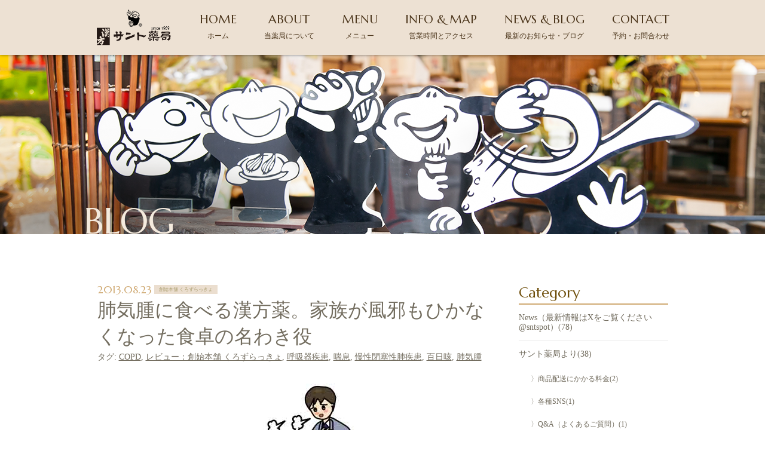

--- FILE ---
content_type: text/html; charset=UTF-8
request_url: https://045310.com/2013/08/23/experiences_of_kurozu-rakkyo_4/
body_size: 13845
content:
<!DOCTYPE html>
<html dir="ltr" lang="ja">
<head>
<meta charset="UTF-8">
<meta name="viewport" content="width=1350">
<meta name="format-detection" content="telephone=no">
<link rel="icon" href="https://045310.com/wp-content/themes/025/favicon.ico" type="image/x-icon"/>
<link rel="shortcut icon" href="https://045310.com/wp-content/themes/025/favicon.png"/>
<!--[if lt IE 9]>
<script src="https://045310.com/wp-content/themes/025/js/html5.js"></script>
<script src="https://045310.com/wp-content/themes/025/js/css3-mediaqueries.js"></script>
<![endif]-->
<!-- <link rel="stylesheet" href="https://045310.com/wp-content/themes/025/style.css" type="text/css" media="all"> -->
<link rel="stylesheet" type="text/css" href="//045310.com/wp-content/cache/wpfc-minified/96pn84cv/ffsz1.css" media="all"/>
<link href="https://fonts.googleapis.com/css?family=Marcellus" rel="stylesheet">
<script src='//045310.com/wp-content/cache/wpfc-minified/d3u83d2g/ffsz1.js' type="text/javascript"></script>
<!-- <script src="https://045310.com/wp-content/themes/025/js/jquery.min.js"></script> -->
<!-- <script type="text/javascript" src="https://045310.com/wp-content/themes/025/js/slick.js"></script> -->
<style>img:is([sizes="auto" i], [sizes^="auto," i]) { contain-intrinsic-size: 3000px 1500px }</style>
<!-- All in One SEO 4.9.3 - aioseo.com -->
<title>夫の肺気腫が改善し、夫婦とも風邪をひかなくなった食卓の名わき役。 | 【公式】横浜漢方サント薬局（昭和44年創業｜個別カウンセリング専門）</title>
<meta name="description" content="肺気腫（COPD）の夫が定年を機に転地療養をはじめた 私たち夫婦が、まだ横浜に住んでいたときに、夫が肺気腫（肺の弾力性が弱まって、吸い込んだ空気が過度に残る病気、近年COPD慢性閉塞性肺疾患とも呼ばれる）にかかり、たびたび呼吸困難を起こすようになりました。 病院で診てもらっても、これ以上悪くならないように気をつけるし"/>
<meta name="robots" content="max-image-preview:large"/>
<meta name="author" content="045310"/>
<meta name="keywords" content="copd,レビュー：創始本舗 くろずらっきょ,呼吸器疾患,喘息,慢性閉塞性肺疾患,百日咳,肺気腫"/>
<link rel="canonical" href="https://045310.com/2013/08/23/experiences_of_kurozu-rakkyo_4/"/>
<meta name="generator" content="All in One SEO (AIOSEO) 4.9.3"/>
<meta property="og:locale" content="ja_JP"/>
<meta property="og:site_name" content="横浜漢方サント薬局"/>
<meta property="og:type" content="website"/>
<meta property="og:title" content="夫の肺気腫が改善し、夫婦とも風邪をひかなくなった食卓の名わき役。 | 【公式】横浜漢方サント薬局（昭和44年創業｜個別カウンセリング専門）"/>
<meta property="og:description" content="肺気腫（COPD）の夫が定年を機に転地療養をはじめた 私たち夫婦が、まだ横浜に住んでいたときに、夫が肺気腫（肺の弾力性が弱まって、吸い込んだ空気が過度に残る病気、近年COPD慢性閉塞性肺疾患とも呼ばれる）にかかり、たびたび呼吸困難を起こすようになりました。 病院で診てもらっても、これ以上悪くならないように気をつけるし"/>
<meta property="og:url" content="https://045310.com/2013/08/23/experiences_of_kurozu-rakkyo_4/"/>
<meta property="fb:app_id" content="203737959638882"/>
<meta property="fb:admins" content="100001069815620"/>
<meta property="og:image" content="https://045310.com/wp-content/uploads/2013/08/ikigire01-1.jpg"/>
<meta property="og:image:secure_url" content="https://045310.com/wp-content/uploads/2013/08/ikigire01-1.jpg"/>
<meta property="og:image:width" content="250"/>
<meta property="og:image:height" content="281"/>
<meta name="twitter:card" content="summary_large_image"/>
<meta name="twitter:site" content="@sntspot"/>
<meta name="twitter:title" content="夫の肺気腫が改善し、夫婦とも風邪をひかなくなった食卓の名わき役。 | 【公式】横浜漢方サント薬局（昭和44年創業｜個別カウンセリング専門）"/>
<meta name="twitter:description" content="肺気腫（COPD）の夫が定年を機に転地療養をはじめた 私たち夫婦が、まだ横浜に住んでいたときに、夫が肺気腫（肺の弾力性が弱まって、吸い込んだ空気が過度に残る病気、近年COPD慢性閉塞性肺疾患とも呼ばれる）にかかり、たびたび呼吸困難を起こすようになりました。 病院で診てもらっても、これ以上悪くならないように気をつけるし"/>
<meta name="twitter:creator" content="@sntspot"/>
<meta name="twitter:image" content="https://045310.com/wp-content/uploads/2013/08/ikigire01-1.jpg"/>
<script type="application/ld+json" class="aioseo-schema">
{"@context":"https:\/\/schema.org","@graph":[{"@type":"Article","@id":"https:\/\/045310.com\/2013\/08\/23\/experiences_of_kurozu-rakkyo_4\/#article","name":"\u592b\u306e\u80ba\u6c17\u816b\u304c\u6539\u5584\u3057\u3001\u592b\u5a66\u3068\u3082\u98a8\u90aa\u3092\u3072\u304b\u306a\u304f\u306a\u3063\u305f\u98df\u5353\u306e\u540d\u308f\u304d\u5f79\u3002 | \u3010\u516c\u5f0f\u3011\u6a2a\u6d5c\u6f22\u65b9\u30b5\u30f3\u30c8\u85ac\u5c40\uff08\u662d\u548c44\u5e74\u5275\u696d\uff5c\u500b\u5225\u30ab\u30a6\u30f3\u30bb\u30ea\u30f3\u30b0\u5c02\u9580\uff09","headline":"\u80ba\u6c17\u816b\u306b\u98df\u3079\u308b\u6f22\u65b9\u85ac\u3002\u5bb6\u65cf\u304c\u98a8\u90aa\u3082\u3072\u304b\u306a\u304f\u306a\u3063\u305f\u98df\u5353\u306e\u540d\u308f\u304d\u5f79","author":{"@id":"https:\/\/045310.com\/author\/045310\/#author"},"publisher":{"@id":"https:\/\/045310.com\/#organization"},"image":{"@type":"ImageObject","url":"https:\/\/045310.com\/wp-content\/uploads\/2013\/08\/ikigire01-1.jpg","width":250,"height":281},"datePublished":"2013-08-23T09:03:19+09:00","dateModified":"2021-07-24T10:15:15+09:00","inLanguage":"ja","mainEntityOfPage":{"@id":"https:\/\/045310.com\/2013\/08\/23\/experiences_of_kurozu-rakkyo_4\/#webpage"},"isPartOf":{"@id":"https:\/\/045310.com\/2013\/08\/23\/experiences_of_kurozu-rakkyo_4\/#webpage"},"articleSection":"\u5275\u59cb\u672c\u8217 \u304f\u308d\u305a\u3089\u3063\u304d\u3087, COPD, \u30ec\u30d3\u30e5\u30fc\uff1a\u5275\u59cb\u672c\u8217 \u304f\u308d\u305a\u3089\u3063\u304d\u3087, \u547c\u5438\u5668\u75be\u60a3, \u5598\u606f, \u6162\u6027\u9589\u585e\u6027\u80ba\u75be\u60a3, \u767e\u65e5\u54b3, \u80ba\u6c17\u816b"},{"@type":"BreadcrumbList","@id":"https:\/\/045310.com\/2013\/08\/23\/experiences_of_kurozu-rakkyo_4\/#breadcrumblist","itemListElement":[{"@type":"ListItem","@id":"https:\/\/045310.com#listItem","position":1,"name":"\u30db\u30fc\u30e0","item":"https:\/\/045310.com","nextItem":{"@type":"ListItem","@id":"https:\/\/045310.com\/category\/kurozu-rakkyo\/#listItem","name":"\u5275\u59cb\u672c\u8217 \u304f\u308d\u305a\u3089\u3063\u304d\u3087"}},{"@type":"ListItem","@id":"https:\/\/045310.com\/category\/kurozu-rakkyo\/#listItem","position":2,"name":"\u5275\u59cb\u672c\u8217 \u304f\u308d\u305a\u3089\u3063\u304d\u3087","item":"https:\/\/045310.com\/category\/kurozu-rakkyo\/","nextItem":{"@type":"ListItem","@id":"https:\/\/045310.com\/2013\/08\/23\/experiences_of_kurozu-rakkyo_4\/#listItem","name":"\u80ba\u6c17\u816b\u306b\u98df\u3079\u308b\u6f22\u65b9\u85ac\u3002\u5bb6\u65cf\u304c\u98a8\u90aa\u3082\u3072\u304b\u306a\u304f\u306a\u3063\u305f\u98df\u5353\u306e\u540d\u308f\u304d\u5f79"},"previousItem":{"@type":"ListItem","@id":"https:\/\/045310.com#listItem","name":"\u30db\u30fc\u30e0"}},{"@type":"ListItem","@id":"https:\/\/045310.com\/2013\/08\/23\/experiences_of_kurozu-rakkyo_4\/#listItem","position":3,"name":"\u80ba\u6c17\u816b\u306b\u98df\u3079\u308b\u6f22\u65b9\u85ac\u3002\u5bb6\u65cf\u304c\u98a8\u90aa\u3082\u3072\u304b\u306a\u304f\u306a\u3063\u305f\u98df\u5353\u306e\u540d\u308f\u304d\u5f79","previousItem":{"@type":"ListItem","@id":"https:\/\/045310.com\/category\/kurozu-rakkyo\/#listItem","name":"\u5275\u59cb\u672c\u8217 \u304f\u308d\u305a\u3089\u3063\u304d\u3087"}}]},{"@type":"Organization","@id":"https:\/\/045310.com\/#organization","name":"\u6a2a\u6d5c\u6f22\u65b9\u30b5\u30f3\u30c8\u85ac\u5c40","description":"\u30c0\u30a4\u30a8\u30c3\u30c8\u3001\u5bbf\u4fbf\u30fb\u4fbf\u79d8\u3001\u305d\u306e\u4ed6\u306e\u3088\u308d\u305a\u5065\u5eb7\u76f8\u8ac7\u3092\u627f\u308a\u307e\u3059","url":"https:\/\/045310.com\/","sameAs":["https:\/\/twitter.com\/sntspot"]},{"@type":"Person","@id":"https:\/\/045310.com\/author\/045310\/#author","url":"https:\/\/045310.com\/author\/045310\/","name":"045310","image":{"@type":"ImageObject","@id":"https:\/\/045310.com\/2013\/08\/23\/experiences_of_kurozu-rakkyo_4\/#authorImage","url":"https:\/\/secure.gravatar.com\/avatar\/1272a3bdcbdb89fed269ef0de4f99729c7353486f810342903eeb8d3d5de1f8c?s=96&d=mm&r=g","width":96,"height":96,"caption":"045310"}},{"@type":"WebPage","@id":"https:\/\/045310.com\/2013\/08\/23\/experiences_of_kurozu-rakkyo_4\/#webpage","url":"https:\/\/045310.com\/2013\/08\/23\/experiences_of_kurozu-rakkyo_4\/","name":"\u592b\u306e\u80ba\u6c17\u816b\u304c\u6539\u5584\u3057\u3001\u592b\u5a66\u3068\u3082\u98a8\u90aa\u3092\u3072\u304b\u306a\u304f\u306a\u3063\u305f\u98df\u5353\u306e\u540d\u308f\u304d\u5f79\u3002 | \u3010\u516c\u5f0f\u3011\u6a2a\u6d5c\u6f22\u65b9\u30b5\u30f3\u30c8\u85ac\u5c40\uff08\u662d\u548c44\u5e74\u5275\u696d\uff5c\u500b\u5225\u30ab\u30a6\u30f3\u30bb\u30ea\u30f3\u30b0\u5c02\u9580\uff09","description":"\u80ba\u6c17\u816b\uff08COPD\uff09\u306e\u592b\u304c\u5b9a\u5e74\u3092\u6a5f\u306b\u8ee2\u5730\u7642\u990a\u3092\u306f\u3058\u3081\u305f \u79c1\u305f\u3061\u592b\u5a66\u304c\u3001\u307e\u3060\u6a2a\u6d5c\u306b\u4f4f\u3093\u3067\u3044\u305f\u3068\u304d\u306b\u3001\u592b\u304c\u80ba\u6c17\u816b\uff08\u80ba\u306e\u5f3e\u529b\u6027\u304c\u5f31\u307e\u3063\u3066\u3001\u5438\u3044\u8fbc\u3093\u3060\u7a7a\u6c17\u304c\u904e\u5ea6\u306b\u6b8b\u308b\u75c5\u6c17\u3001\u8fd1\u5e74COPD\u6162\u6027\u9589\u585e\u6027\u80ba\u75be\u60a3\u3068\u3082\u547c\u3070\u308c\u308b\uff09\u306b\u304b\u304b\u308a\u3001\u305f\u3073\u305f\u3073\u547c\u5438\u56f0\u96e3\u3092\u8d77\u3053\u3059\u3088\u3046\u306b\u306a\u308a\u307e\u3057\u305f\u3002 \u75c5\u9662\u3067\u8a3a\u3066\u3082\u3089\u3063\u3066\u3082\u3001\u3053\u308c\u4ee5\u4e0a\u60aa\u304f\u306a\u3089\u306a\u3044\u3088\u3046\u306b\u6c17\u3092\u3064\u3051\u308b\u3057","inLanguage":"ja","isPartOf":{"@id":"https:\/\/045310.com\/#website"},"breadcrumb":{"@id":"https:\/\/045310.com\/2013\/08\/23\/experiences_of_kurozu-rakkyo_4\/#breadcrumblist"},"author":{"@id":"https:\/\/045310.com\/author\/045310\/#author"},"creator":{"@id":"https:\/\/045310.com\/author\/045310\/#author"},"image":{"@type":"ImageObject","url":"https:\/\/045310.com\/wp-content\/uploads\/2013\/08\/ikigire01-1.jpg","@id":"https:\/\/045310.com\/2013\/08\/23\/experiences_of_kurozu-rakkyo_4\/#mainImage","width":250,"height":281},"primaryImageOfPage":{"@id":"https:\/\/045310.com\/2013\/08\/23\/experiences_of_kurozu-rakkyo_4\/#mainImage"},"datePublished":"2013-08-23T09:03:19+09:00","dateModified":"2021-07-24T10:15:15+09:00"},{"@type":"WebSite","@id":"https:\/\/045310.com\/#website","url":"https:\/\/045310.com\/","name":"\u3010\u516c\u5f0f\u3011\u6a2a\u6d5c\u6f22\u65b9\u30b5\u30f3\u30c8\u85ac\u5c40\uff08\u662d\u548c44\u5e74\u5275\u696d\uff5c\u500b\u5225\u30ab\u30a6\u30f3\u30bb\u30ea\u30f3\u30b0\u5c02\u9580\uff09","description":"\u30c0\u30a4\u30a8\u30c3\u30c8\u3001\u5bbf\u4fbf\u30fb\u4fbf\u79d8\u3001\u305d\u306e\u4ed6\u306e\u3088\u308d\u305a\u5065\u5eb7\u76f8\u8ac7\u3092\u627f\u308a\u307e\u3059","inLanguage":"ja","publisher":{"@id":"https:\/\/045310.com\/#organization"}}]}
</script>
<!-- All in One SEO -->
<!-- <link rel='stylesheet' id='wp-block-library-css' href='https://045310.com/wp-includes/css/dist/block-library/style.min.css?ver=6.8.3' type='text/css' media='all' /> -->
<link rel="stylesheet" type="text/css" href="//045310.com/wp-content/cache/wpfc-minified/f4mv6n0o/ffsz1.css" media="all"/>
<style id='classic-theme-styles-inline-css' type='text/css'>
/*! This file is auto-generated */
.wp-block-button__link{color:#fff;background-color:#32373c;border-radius:9999px;box-shadow:none;text-decoration:none;padding:calc(.667em + 2px) calc(1.333em + 2px);font-size:1.125em}.wp-block-file__button{background:#32373c;color:#fff;text-decoration:none}
</style>
<!-- <link rel='stylesheet' id='aioseo/css/src/vue/standalone/blocks/table-of-contents/global.scss-css' href='https://045310.com/wp-content/plugins/all-in-one-seo-pack/dist/Lite/assets/css/table-of-contents/global.e90f6d47.css?ver=4.9.3' type='text/css' media='all' /> -->
<link rel="stylesheet" type="text/css" href="//045310.com/wp-content/cache/wpfc-minified/q8irczmx/c1i90.css" media="all"/>
<style id='global-styles-inline-css' type='text/css'>
:root{--wp--preset--aspect-ratio--square: 1;--wp--preset--aspect-ratio--4-3: 4/3;--wp--preset--aspect-ratio--3-4: 3/4;--wp--preset--aspect-ratio--3-2: 3/2;--wp--preset--aspect-ratio--2-3: 2/3;--wp--preset--aspect-ratio--16-9: 16/9;--wp--preset--aspect-ratio--9-16: 9/16;--wp--preset--color--black: #000000;--wp--preset--color--cyan-bluish-gray: #abb8c3;--wp--preset--color--white: #ffffff;--wp--preset--color--pale-pink: #f78da7;--wp--preset--color--vivid-red: #cf2e2e;--wp--preset--color--luminous-vivid-orange: #ff6900;--wp--preset--color--luminous-vivid-amber: #fcb900;--wp--preset--color--light-green-cyan: #7bdcb5;--wp--preset--color--vivid-green-cyan: #00d084;--wp--preset--color--pale-cyan-blue: #8ed1fc;--wp--preset--color--vivid-cyan-blue: #0693e3;--wp--preset--color--vivid-purple: #9b51e0;--wp--preset--gradient--vivid-cyan-blue-to-vivid-purple: linear-gradient(135deg,rgba(6,147,227,1) 0%,rgb(155,81,224) 100%);--wp--preset--gradient--light-green-cyan-to-vivid-green-cyan: linear-gradient(135deg,rgb(122,220,180) 0%,rgb(0,208,130) 100%);--wp--preset--gradient--luminous-vivid-amber-to-luminous-vivid-orange: linear-gradient(135deg,rgba(252,185,0,1) 0%,rgba(255,105,0,1) 100%);--wp--preset--gradient--luminous-vivid-orange-to-vivid-red: linear-gradient(135deg,rgba(255,105,0,1) 0%,rgb(207,46,46) 100%);--wp--preset--gradient--very-light-gray-to-cyan-bluish-gray: linear-gradient(135deg,rgb(238,238,238) 0%,rgb(169,184,195) 100%);--wp--preset--gradient--cool-to-warm-spectrum: linear-gradient(135deg,rgb(74,234,220) 0%,rgb(151,120,209) 20%,rgb(207,42,186) 40%,rgb(238,44,130) 60%,rgb(251,105,98) 80%,rgb(254,248,76) 100%);--wp--preset--gradient--blush-light-purple: linear-gradient(135deg,rgb(255,206,236) 0%,rgb(152,150,240) 100%);--wp--preset--gradient--blush-bordeaux: linear-gradient(135deg,rgb(254,205,165) 0%,rgb(254,45,45) 50%,rgb(107,0,62) 100%);--wp--preset--gradient--luminous-dusk: linear-gradient(135deg,rgb(255,203,112) 0%,rgb(199,81,192) 50%,rgb(65,88,208) 100%);--wp--preset--gradient--pale-ocean: linear-gradient(135deg,rgb(255,245,203) 0%,rgb(182,227,212) 50%,rgb(51,167,181) 100%);--wp--preset--gradient--electric-grass: linear-gradient(135deg,rgb(202,248,128) 0%,rgb(113,206,126) 100%);--wp--preset--gradient--midnight: linear-gradient(135deg,rgb(2,3,129) 0%,rgb(40,116,252) 100%);--wp--preset--font-size--small: 13px;--wp--preset--font-size--medium: 20px;--wp--preset--font-size--large: 36px;--wp--preset--font-size--x-large: 42px;--wp--preset--spacing--20: 0.44rem;--wp--preset--spacing--30: 0.67rem;--wp--preset--spacing--40: 1rem;--wp--preset--spacing--50: 1.5rem;--wp--preset--spacing--60: 2.25rem;--wp--preset--spacing--70: 3.38rem;--wp--preset--spacing--80: 5.06rem;--wp--preset--shadow--natural: 6px 6px 9px rgba(0, 0, 0, 0.2);--wp--preset--shadow--deep: 12px 12px 50px rgba(0, 0, 0, 0.4);--wp--preset--shadow--sharp: 6px 6px 0px rgba(0, 0, 0, 0.2);--wp--preset--shadow--outlined: 6px 6px 0px -3px rgba(255, 255, 255, 1), 6px 6px rgba(0, 0, 0, 1);--wp--preset--shadow--crisp: 6px 6px 0px rgba(0, 0, 0, 1);}:where(.is-layout-flex){gap: 0.5em;}:where(.is-layout-grid){gap: 0.5em;}body .is-layout-flex{display: flex;}.is-layout-flex{flex-wrap: wrap;align-items: center;}.is-layout-flex > :is(*, div){margin: 0;}body .is-layout-grid{display: grid;}.is-layout-grid > :is(*, div){margin: 0;}:where(.wp-block-columns.is-layout-flex){gap: 2em;}:where(.wp-block-columns.is-layout-grid){gap: 2em;}:where(.wp-block-post-template.is-layout-flex){gap: 1.25em;}:where(.wp-block-post-template.is-layout-grid){gap: 1.25em;}.has-black-color{color: var(--wp--preset--color--black) !important;}.has-cyan-bluish-gray-color{color: var(--wp--preset--color--cyan-bluish-gray) !important;}.has-white-color{color: var(--wp--preset--color--white) !important;}.has-pale-pink-color{color: var(--wp--preset--color--pale-pink) !important;}.has-vivid-red-color{color: var(--wp--preset--color--vivid-red) !important;}.has-luminous-vivid-orange-color{color: var(--wp--preset--color--luminous-vivid-orange) !important;}.has-luminous-vivid-amber-color{color: var(--wp--preset--color--luminous-vivid-amber) !important;}.has-light-green-cyan-color{color: var(--wp--preset--color--light-green-cyan) !important;}.has-vivid-green-cyan-color{color: var(--wp--preset--color--vivid-green-cyan) !important;}.has-pale-cyan-blue-color{color: var(--wp--preset--color--pale-cyan-blue) !important;}.has-vivid-cyan-blue-color{color: var(--wp--preset--color--vivid-cyan-blue) !important;}.has-vivid-purple-color{color: var(--wp--preset--color--vivid-purple) !important;}.has-black-background-color{background-color: var(--wp--preset--color--black) !important;}.has-cyan-bluish-gray-background-color{background-color: var(--wp--preset--color--cyan-bluish-gray) !important;}.has-white-background-color{background-color: var(--wp--preset--color--white) !important;}.has-pale-pink-background-color{background-color: var(--wp--preset--color--pale-pink) !important;}.has-vivid-red-background-color{background-color: var(--wp--preset--color--vivid-red) !important;}.has-luminous-vivid-orange-background-color{background-color: var(--wp--preset--color--luminous-vivid-orange) !important;}.has-luminous-vivid-amber-background-color{background-color: var(--wp--preset--color--luminous-vivid-amber) !important;}.has-light-green-cyan-background-color{background-color: var(--wp--preset--color--light-green-cyan) !important;}.has-vivid-green-cyan-background-color{background-color: var(--wp--preset--color--vivid-green-cyan) !important;}.has-pale-cyan-blue-background-color{background-color: var(--wp--preset--color--pale-cyan-blue) !important;}.has-vivid-cyan-blue-background-color{background-color: var(--wp--preset--color--vivid-cyan-blue) !important;}.has-vivid-purple-background-color{background-color: var(--wp--preset--color--vivid-purple) !important;}.has-black-border-color{border-color: var(--wp--preset--color--black) !important;}.has-cyan-bluish-gray-border-color{border-color: var(--wp--preset--color--cyan-bluish-gray) !important;}.has-white-border-color{border-color: var(--wp--preset--color--white) !important;}.has-pale-pink-border-color{border-color: var(--wp--preset--color--pale-pink) !important;}.has-vivid-red-border-color{border-color: var(--wp--preset--color--vivid-red) !important;}.has-luminous-vivid-orange-border-color{border-color: var(--wp--preset--color--luminous-vivid-orange) !important;}.has-luminous-vivid-amber-border-color{border-color: var(--wp--preset--color--luminous-vivid-amber) !important;}.has-light-green-cyan-border-color{border-color: var(--wp--preset--color--light-green-cyan) !important;}.has-vivid-green-cyan-border-color{border-color: var(--wp--preset--color--vivid-green-cyan) !important;}.has-pale-cyan-blue-border-color{border-color: var(--wp--preset--color--pale-cyan-blue) !important;}.has-vivid-cyan-blue-border-color{border-color: var(--wp--preset--color--vivid-cyan-blue) !important;}.has-vivid-purple-border-color{border-color: var(--wp--preset--color--vivid-purple) !important;}.has-vivid-cyan-blue-to-vivid-purple-gradient-background{background: var(--wp--preset--gradient--vivid-cyan-blue-to-vivid-purple) !important;}.has-light-green-cyan-to-vivid-green-cyan-gradient-background{background: var(--wp--preset--gradient--light-green-cyan-to-vivid-green-cyan) !important;}.has-luminous-vivid-amber-to-luminous-vivid-orange-gradient-background{background: var(--wp--preset--gradient--luminous-vivid-amber-to-luminous-vivid-orange) !important;}.has-luminous-vivid-orange-to-vivid-red-gradient-background{background: var(--wp--preset--gradient--luminous-vivid-orange-to-vivid-red) !important;}.has-very-light-gray-to-cyan-bluish-gray-gradient-background{background: var(--wp--preset--gradient--very-light-gray-to-cyan-bluish-gray) !important;}.has-cool-to-warm-spectrum-gradient-background{background: var(--wp--preset--gradient--cool-to-warm-spectrum) !important;}.has-blush-light-purple-gradient-background{background: var(--wp--preset--gradient--blush-light-purple) !important;}.has-blush-bordeaux-gradient-background{background: var(--wp--preset--gradient--blush-bordeaux) !important;}.has-luminous-dusk-gradient-background{background: var(--wp--preset--gradient--luminous-dusk) !important;}.has-pale-ocean-gradient-background{background: var(--wp--preset--gradient--pale-ocean) !important;}.has-electric-grass-gradient-background{background: var(--wp--preset--gradient--electric-grass) !important;}.has-midnight-gradient-background{background: var(--wp--preset--gradient--midnight) !important;}.has-small-font-size{font-size: var(--wp--preset--font-size--small) !important;}.has-medium-font-size{font-size: var(--wp--preset--font-size--medium) !important;}.has-large-font-size{font-size: var(--wp--preset--font-size--large) !important;}.has-x-large-font-size{font-size: var(--wp--preset--font-size--x-large) !important;}
:where(.wp-block-post-template.is-layout-flex){gap: 1.25em;}:where(.wp-block-post-template.is-layout-grid){gap: 1.25em;}
:where(.wp-block-columns.is-layout-flex){gap: 2em;}:where(.wp-block-columns.is-layout-grid){gap: 2em;}
:root :where(.wp-block-pullquote){font-size: 1.5em;line-height: 1.6;}
</style>
<!-- <link rel='stylesheet' id='taxopress-frontend-css-css' href='https://045310.com/wp-content/plugins/simple-tags/assets/frontend/css/frontend.css?ver=3.43.0' type='text/css' media='all' /> -->
<!-- <link rel='stylesheet' id='wp-pagenavi-css' href='https://045310.com/wp-content/plugins/wp-pagenavi/pagenavi-css.css?ver=2.70' type='text/css' media='all' /> -->
<link rel="stylesheet" type="text/css" href="//045310.com/wp-content/cache/wpfc-minified/jmae6cib/ddpt5.css" media="all"/>
<link rel="https://api.w.org/" href="https://045310.com/wp-json/"/><link rel="alternate" title="JSON" type="application/json" href="https://045310.com/wp-json/wp/v2/posts/4999"/><link rel="alternate" title="oEmbed (JSON)" type="application/json+oembed" href="https://045310.com/wp-json/oembed/1.0/embed?url=https%3A%2F%2F045310.com%2F2013%2F08%2F23%2Fexperiences_of_kurozu-rakkyo_4%2F"/>
<link rel="alternate" title="oEmbed (XML)" type="text/xml+oembed" href="https://045310.com/wp-json/oembed/1.0/embed?url=https%3A%2F%2F045310.com%2F2013%2F08%2F23%2Fexperiences_of_kurozu-rakkyo_4%2F&#038;format=xml"/>
<style>
</style>
<!-- Global site tag (gtag.js) - Google Analytics -->
<script async src="https://www.googletagmanager.com/gtag/js?id=UA-134124972-1"></script>
<script>window.dataLayer=window.dataLayer||[];function gtag(){dataLayer.push(arguments);}gtag('js',new Date());gtag('config','UA-134124972-1');</script>
</head>
<body>
<header class="">
<section class="gf navigation">
<nav class="menu f_box f_h_sb f_center f_wrap trans">
<a href="https://045310.com/" class="logo"><img src="https://045310.com/wp-content/themes/025/img/logo_b.png" alt="【公式】横浜漢方サント薬局（昭和44年創業｜個別カウンセリング専門）"></a>
<a href="https://045310.com/">HOME<br><span>ホーム</span></a>
<a href="https://045310.com/about">ABOUT<br><span>当薬局について</span></a>
<a href="https://045310.com/menu">MENU<br><span>メニュー</span></a>
<a href="https://045310.com/access">INFO & MAP<br><span>営業時間とアクセス</span></a>
<a href="https://045310.com/blog">NEWS & BLOG<br><span>最新のお知らせ・ブログ</span></a>
<a href="https://045310.com/contact">CONTACT<br><span>予約・お問合わせ</span></a>
</nav>
</section>
<div class="sp navi">
<nav class="button f_box">
<a href="tel: 045-902-5511" class="">TEL<br><span>お電話でのお問い合わせ</span></a>
<a href="https://045310.com/contact" class="gf">CONTACT<br><span>Webからのお問い合わせ</span></a>
<div class="toggle tc  f_box f_cc">
<button class="hamburger hamburger--spin" type="button" id="toggle">
<span class="hamburger-box">
<span class="hamburger-inner"></span>
</span>
</button>
</div>
</nav>
</div>
</header><main>
<section id="kv">
<figure>
<picture>
<source media="(min-width: 768px)" srcset="https://045310.com/wp-content/themes/025/img/blog/kv.png" alt="">
<source media="(max-width: 768px)" srcset="https://045310.com/wp-content/themes/025/img/blog/kvsp.png" alt="">
<img src="https://045310.com/wp-content/themes/025/img/blog/kvsp.png" alt="">
</picture>
</figure>
<h2 class="gf f_box f_end">BLOG</h2>
</section>
<section id="post" class="single">
<div class="blankx2"></div>
<article class="f_box f_h_sa f_wrap">
<div class="col w66 scroll" data-type="up">
<p class="f_box f_center">
<span class="date gf">2013.08.23</span><span class="category">創始本舗 くろずらっきょ</span>
</p>
<h1 class="tl">肺気腫に食べる漢方薬。家族が風邪もひかなくなった食卓の名わき役</h1>
<div class="tag">
タグ: <a href="https://045310.com/tag/copd/" rel="tag">COPD</a>, <a href="https://045310.com/tag/review-rvka/" rel="tag">レビュー：創始本舗 くろずらっきょ</a>, <a href="https://045310.com/tag/%e5%91%bc%e5%90%b8%e5%99%a8%e7%96%be%e6%82%a3/" rel="tag">呼吸器疾患</a>, <a href="https://045310.com/tag/%e5%96%98%e6%81%af/" rel="tag">喘息</a>, <a href="https://045310.com/tag/%e6%85%a2%e6%80%a7%e9%96%89%e5%a1%9e%e6%80%a7%e8%82%ba%e7%96%be%e6%82%a3/" rel="tag">慢性閉塞性肺疾患</a>, <a href="https://045310.com/tag/%e7%99%be%e6%97%a5%e5%92%b3/" rel="tag">百日咳</a>, <a href="https://045310.com/tag/%e8%82%ba%e6%b0%97%e8%85%ab/" rel="tag">肺気腫</a>	</div>
<div class="content">
<figure><img width="250" height="281" src="https://045310.com/wp-content/uploads/2013/08/ikigire01-1.jpg" class="attachment-4999 size-4999 wp-post-image" alt="" decoding="async" fetchpriority="high"/></figure>	<p>農業　70歳　木下智子さん（仮名）の体験談です。</p>
<h2 style="text-align: left;">肺気腫（COPD）の夫が定年を機に転地療養をはじめた</h2>
<p>私たち夫婦が、まだ横浜に住んでいたときに、夫が肺気腫（肺の弾力性が弱まって、吸い込んだ空気が過度に残る病気、近年COPD<span class="ja">慢性閉塞性肺疾患とも呼ばれる</span>）にかかり、たびたび呼吸困難を起こすようになりました。</p>
<p>病院で診てもらっても、これ以上悪くならないように気をつけるしか方法はなく、入院をすればなかなかでてこられないそうです。</p>
<p>そこで、せめて環境くらいはよいところにと思って、夫の定年を機会に夫婦ともども故郷の福島に戻ってきたのです。今から11年前のことでした。</p>
<p>福島に移ってすぐに、地元の病院にも行きましたが、やはり根本的な治療法はないとのこと。病院では再三「入院して安静に」とすすめられました。しかし、夫も私も入院はいやだったので、しだいに足が遠のいてしまったのです。</p>
<p>その後、漢方薬を試してみると、症状が落ち着きました。重いものを持つなど無理をしたときには、やはり呼吸困難になりますが、盆栽をいじったり、畑で軽く野菜を作るなど、2人でのんびり、静かに暮らしているぶんには、通常通りの生活が送れるのです。</p>
<p>そんなわけで、何年も漢方薬に頼っての生活を続けてきました。</p>
<p>そして、さらに昨年の春からは、「<strong><a href="https://045310.square.site/shop/kurozu-rakkyo/14" target="_blank" rel="noopener noreferrer">創始本舗 くろずらっきょ(TM)</a></strong>」も常食するようになりました。この黒酢ラッキョウを食べ始めたのは、いつも漢方薬を購入しているサント薬局で、「血液の流れがよくなるから」とすすめられたのがきっかけでした。</p>
<p>体に良いといわれるものは何でも挑戦してみようと思っていた私は、さっそく黒酢ラッキョウを食べてみることにしました。</p>
<p>&nbsp;</p>
<h4>1年の間に、効果が続々と現れた</h4>
<p>さて、私たちはこの黒酢ラッキョウを、2人で毎食約5～6個ずつ食べるようにしました。ラッキョウは食品ですが、それでも毎日欠かさず食べ続けたのがよかったのでしょう。1年の間に「アレっ？」と思うような健康上の変化がいくつかありました。</p>
<p>まず第一に、カゼをひかなくなったことです。以前は夫も私も毎年必ず風邪をひいて、ときには一週間も寝込んだり、医者にかかったりしていたのに、この1年間はそれがまるでウソのように、2人とも一度も風邪をひいていないのです。</p>
<p>また私は家事や畑仕事のほかに和裁の仕事をしていて、ひどい肩こりが悩みの種でしたが、いつのまにか感じなくなりました。これも黒酢ラッキョウで血行が良くなっているからなのでしょうか。</p>
<p>ほかに、食欲が出て、いつもおいしく食事が出来るのも嬉しいことでした。</p>
<p>夫の肺気腫も、黒酢ラッキョウと漢方薬の併用で、いまは安定した状態を保つことができています。肺気腫はカゼをきっかけに悪化することがあるそうですが、主人の場合、カゼを引かなくなったことが肺気腫の悪化防止、さらには改善につながっているのかも知れません。</p>
<p>以上のように、「<strong><a title="天然手づくり・くろずらっきょ" href="https://045310.square.site/shop/kurozu-rakkyo/14" target="_blank" rel="noopener noreferrer">創始本舗 くろずらっきょ(TM)<img class="alignnone size-full wp-image-3814" src="https://045310.com/wp-content/uploads/2013/03/arrow001_basic-1.gif" alt="" width="12" height="12"/></a></strong>」を食べるようになってから、主人も私も体調が良いものですから、このごろは知人にも「食べてみて」とすすめたり、分けてあげたりしています。</p>
<p>&nbsp;</p>
<h2 style="text-align: left;">サント薬局より、一言アドバイス</h2>
<p>著名な漢方医の矢数道明（やかずどうめい）先生は、著書の中で「括楼薤白半夏湯（かろうがいはくはんげとう）が、喘息様気管支炎、肺気腫等の疾患を治療する」と書かれています。</p>
<p>この薤白とはラッキョウのことです。ラッキョウの独特の辛さやにおいは、アリシン（硫化アリル）によるものですが、このアリシンには、強い殺菌作用と保湿効果があるほか、新陳代謝（体内における新旧組織や物質の入れ替わり）を活発したり、ビタミンB<sub>1</sub>の効力を高めたりします。</p>
<p>これにより、痰の切れがよくなって、喘息や気管支炎の撃退に効果を発揮します。免疫機能（体の防衛機能）も高まりますから、風邪の予防にも繋がるのでしょう。</p>
<p>木下さんのご主人は、空気のきれいな故郷に転地されたことに加え、漢方薬と、毎日欠かさず黒酢ラッキョウを摂る食養生を実行されたことで、肺気腫に改善がみられたのだと思います。</p>
<p>異病同治：肺非結核性抗酸菌症、肺結核、急性気管支炎など。</p>
<p>&nbsp;</p>
<h2 style="text-align: left;">その他、『くろずらっきょ』に関する参考記事</h2>
<ul>
<li><a href="https://045310.com/anshin_kurozu-rakkyo/" target="_blank" rel="noopener noreferrer">あなたに知ってほしい家庭でも作れる五臓に沁み入る究極の漢方薬</a></li>
<li><a href="https://045310.com/experiences_of_kurozu-rakkyo_1/" target="_blank" rel="noopener noreferrer">妻の狭心症の発作がくろずらっきょうを食べたら軽減し、今では薬が不要に</a></li>
<li><a href="https://045310.com/experiences_of_kurozu-rakkyo_2/" target="_blank" rel="noopener noreferrer">愛娘の不整脈や妻の心臓病がよくなり、私の中性脂肪値も低下した理由</a></li>
<li><a href="https://045310.com/experiences_of_kurozu-rakkyo_3/" target="_blank" rel="noopener noreferrer">子宮筋腫や甲状腺の手術後、著しく落ちた免疫力と体力を見事に回復</a></li>
<li><a href="https://045310.com/experiences_of_kurozu-rakkyo_5/" target="_blank" rel="noopener noreferrer">100㍉以上だった夫の最小血圧が90㍉を切り、肩こりも解消した秘訣</a></li>
<li><a href="https://045310.com/experiences_of_kurozu-rakkyo_6/" target="_blank" rel="noopener noreferrer">咳、動悸・息切れを撃退し、孫の喘息発作も鎮めたラッキョウの食べ方</a></li>
<li><a href="https://045310.com/prolonged_cough/" target="_blank" rel="noopener noreferrer">長引く咳やぜんそく発作にらっきょうを用いる漢方の知恵</a></li>
</ul>
<p><img class="alignnone size-large wp-image-12531" src="https://045310.com/wp-content/uploads/2017/06/04-1024x901-2-1024x901.jpg" alt="" width="600" height="528"/> <a href="https://045310.square.site/shop/kurozu-rakkyo/14" target="_blank" rel="noopener noreferrer"><br/>
<strong>「創始本舗 くろずらっきょ(TM)」のお求めはこちらから</strong><img class="alignnone size-full wp-image-3814" src="https://045310.com/wp-content/uploads/2013/03/arrow001_basic-1.gif" alt="" width="12" height="12"/></a></p>
<p>もちろん黒酢ラッキョウは肺気腫を代表とする慢性閉塞性肺疾患(COPD)には全て応用できますし、現在医師からお薬を出されている方が、薬を服用する期間中に黒酢ラッキョウを食べても一切問題ありません。</p>
<p>メタボリックシンドローム、生活習慣病の予防や、いろいろな病気治療の補助に自信をもってお薦めいたします。</p>
<h4>ご使用者からの声</h4>
<p><a href="https://045310.com/tag/review-rvka/" target="_blank" rel="noopener noreferrer"><strong>「創始本舗 くろずらっきょ」のレビュー記事一覧</strong><img class="alignnone size-full wp-image-3814" src="https://045310.com/wp-content/uploads/2013/03/arrow001_basic-1.gif" alt="" width="12" height="12"/></a></p>
<p>&nbsp;</p>
<h2 style="text-align: left;">ご相談希望の方へ</h2>
<p>山浦卓（薬剤師／医学博士）と対面での個別カウンセリングをご希望の場合はこちらからお願いいたします。</p>
<p>☎<strong><a href="tel:0120045310">0120-045-310</a></strong>（お客様専用） <br/>
またはWebから <a href="https://reserva.be/santo" target="_blank" rel="noopener noreferrer"><strong>⇒ https://reserva.be/santo/</strong></a></p>	
<!-- SEOブログ記事テンプレート -->
<style>
.tableTtl {
font-size:18px;
font-weight:bold;
margin-bottom:1em;
margin-top:3em;
}
.tableContents {
padding:15px;
background:#eee;
margin-bottom:30px;
}
.tableContents li {
margin-bottom:15px;
}
.tableContents li:last-child {
margin-bottom:0;
}
.tableContents li a {
text-decoration:underline;
font-size:14px;
}
.tableContents li a:hover {
text-decoration:none;
}
.seoTtl01 {
font-size:20px;
border-bottom:1px solid #ccc;
margin-bottom:1em;
margin-top:3em;
font-weight:bold;
text-align:left;
line-height:1.4  !important;
}
.seoTtl02 {
padding:10px;
background:#eee;
margin-bottom:1em;
font-weight:bold;
margin-top:1.5em;
text-align:left;
}
.seoTtl01 + .seoTtl02 {
margin-top:0.5em !important;
}
.seoImg {
margin-bottom:1em;
max-width:100%;
height:auto;
}
.seoLinks {
margin-top:0.5em;
margin-bottom:2em;
}
.seoLinks a {
text-decoration:underline;
}
.seoLinks a:hover {
text-decoration:none;
font-weight:bold;
}
.seoText {
word-break: normal;
word-wrap: break-word;
line-height:2;
font-size:14px;
margin-bottom:1.5em;
text-align:left;
}
.seoText  b {
font-weight:bold;
}
.seoBlockH3 {
padding-left:2.5em;
}
#seoAnchor {
padding-top:100px;
margin-top:-100px;
}
@media screen and (max-width: 770px) {
.tableTtl {
font-size:16px;
}
.tableContents li a {
font-size:13px;
font-weight:bold;
}
.seoTtl01 {
font-size:16px;
}
.seoText {
word-break: normal;
word-wrap: break-word;
line-height:2;
font-size:14px;
}
.seoBlockH3 {
padding-left:0.5em;
}
.tableContents .seoBlockH3 a {
font-weight:normal;
}
}
</style>
<!-- SEOブログ記事テンプレート -->
</div>
<div class="blankx2"></div>
<div class="single_paging f_box f_h_sb">
<div class="back f_box f_h_start  f_center ">
<a href="https://045310.com/2013/08/21/experiences_of_kurozu-rakkyo_3/" class="btn main opp blog">
戻る				</a>
</div>
<div class="next f_box f_h_end  f_center">
<a href="https://045310.com/2013/08/26/experiences_of_kurozu-rakkyo_5/" class="btn main blog">
次へ				</a>
</div>
</div>
<div class="blank"></div>
<div class="f_box f_h_center">
<a href="https://045310.com/blog/" class="btn main opp">ブログ一覧へ戻る</a>
</div>
<div class="blankx2"></div>
</div>
<div class="side col w25 scroll" data-type="up">
<div id="category">
<h3 class="gf">Category</h3>
<ul>
<!--
<li>
<a href="https://045310.com/category/case/looking-for-reviews/" class="f_box trans">
募集ページ</a></li>
<li>
<a href="https://045310.com/category/aboutus/delivery-charge/" class="f_box trans">
商品配送にかかる料金</a></li>
<li>
<a href="https://045310.com/category/aboutus/sns/" class="f_box trans">
各種SNS</a></li>
<li>
<a href="https://045310.com/category/aboutus/q-and-a/" class="f_box trans">
Q&amp;A（よくあるご質問）</a></li>
<li>
<a href="https://045310.com/category/aboutus/privilege/" class="f_box trans">
サント薬局の特典</a></li>
<li>
<a href="https://045310.com/category/news/" class="f_box trans">
News（最新情報はXをご覧ください@sntspot）</a></li>
<li>
<a href="https://045310.com/category/recipe_kurozu_rakkyo/sakyu-rakkyo-hanbai/" class="f_box trans">
鳥取砂丘・完熟らっきょう特価販売の案内を希望する</a></li>
<li>
<a href="https://045310.com/category/aboutus/" class="f_box trans">
サント薬局より</a></li>
<li>
<a href="https://045310.com/category/aboutus/menu/" class="f_box trans">
カウンセリングの流れ／料金の目安</a></li>
<li>
<a href="https://045310.com/category/introduce/" class="f_box trans">
ご紹介による特典</a></li>
<li>
<a href="https://045310.com/category/aboutus/business-hours/" class="f_box trans">
営業時間と定休日</a></li>
<li>
<a href="https://045310.com/category/case/" class="f_box trans">
お客様の声</a></li>
<li>
<a href="https://045310.com/category/profile/" class="f_box trans">
プロフィール</a></li>
<li>
<a href="https://045310.com/category/external-referral-programs/" class="f_box trans">
外部の紹介プログラム</a></li>
<li>
<a href="https://045310.com/category/find-articles/" class="f_box trans">
病気・症状別で記事を探す</a></li>
<li>
<a href="https://045310.com/category/ichimonitto/" class="f_box trans">
ブログで一問一答</a></li>
<li>
<a href="https://045310.com/category/articles/" class="f_box trans">
メディア出演・掲載など</a></li>
<li>
<a href="https://045310.com/category/report/" class="f_box trans">
学会・イベントなど参加レポート</a></li>
<li>
<a href="https://045310.com/category/bits-of-knowledge/" class="f_box trans">
Tips（ヒント）あれこれ</a></li>
<li>
<a href="https://045310.com/category/diet/" class="f_box trans">
ダイエット</a></li>
<li>
<a href="https://045310.com/category/yakushokudougen/" class="f_box trans">
薬食同源（食養生・薬膳レシピ、食材、食べ方など）</a></li>
<li>
<a href="https://045310.com/category/kurozu-rakkyo/" class="f_box trans">
創始本舗 くろずらっきょ</a></li>
<li>
<a href="https://045310.com/category/recipe_kurozu_rakkyo/" class="f_box trans">
＞自家製「くろずらっきょ」の漬け方</a></li>
<li>
<a href="https://045310.com/category/rakkyo-recipe/" class="f_box trans">
＞「くろずらっきょ」の食べ方バリエーション</a></li>
<li>
<a href="https://045310.com/category/rakkyo-faq/" class="f_box trans">
＞Q&amp;A（くろずらっきょ編）</a></li>
<li>
<a href="https://045310.com/category/kurozu/" class="f_box trans">
坂元のくろず（赤箱）1年醗酵熟成</a></li>
<li>
<a href="https://045310.com/category/drinking-arrangement-of-kurozu/" class="f_box trans">
＞黒酢の飲み方アレンジ</a></li>
<li>
<a href="https://045310.com/category/kurozu-wine/" class="f_box trans">
＞黒酢ワイン</a></li>
<li>
<a href="https://045310.com/category/recipes_using_vinegar/" class="f_box trans">
＞お酢すめ、お酢レシピ</a></li>
<li>
<a href="https://045310.com/category/sumoromi/" class="f_box trans">
壺酢もろみ原末</a></li>
<li>
<a href="https://045310.com/category/social-issues/" class="f_box trans">
社会問題</a></li>
<li>
<a href="https://045310.com/category/health-and-medical/" class="f_box trans">
健康・医療</a></li>
<li>
<a href="https://045310.com/category/economy/" class="f_box trans">
経済</a></li>
<li>
<a href="https://045310.com/category/management/" class="f_box trans">
経営、薬局運営</a></li>
<li>
<a href="https://045310.com/category/friends/" class="f_box trans">
仲間たち、コラボ情報</a></li>
<li>
<a href="https://045310.com/category/members-only/" class="f_box trans">
山浦の眼（メルマガ読者さま限定公開）</a></li>
<li>
<a href="https://045310.com/category/blog/" class="f_box trans">
四方山ばなし</a></li>
-->
<li><a href="https://045310.com/category/news/" class="f_box trans">News（最新情報はXをご覧ください@sntspot）(78)</a></li><li><a href="https://045310.com/category/aboutus/" class="f_box trans">サント薬局より(38)</a><ul><li><a href="https://045310.com/category/aboutus/delivery-charge/">〉商品配送にかかる料金(2)</a><li><a href="https://045310.com/category/aboutus/sns/">〉各種SNS(1)</a><li><a href="https://045310.com/category/aboutus/q-and-a/">〉Q&amp;A（よくあるご質問）(1)</a><li><a href="https://045310.com/category/aboutus/privilege/">〉サント薬局の特典(1)</a><li><a href="https://045310.com/category/aboutus/menu/">〉カウンセリングの流れ／料金の目安(2)</a><li><a href="https://045310.com/category/aboutus/business-hours/">〉営業時間と定休日(1)</a></ul></li><li><a href="https://045310.com/category/introduce/" class="f_box trans">ご紹介による特典(1)</a></li><li><a href="https://045310.com/category/case/" class="f_box trans">お客様の声(112)</a><ul><li><a href="https://045310.com/category/case/looking-for-reviews/">〉募集ページ(1)</a></ul></li><li><a href="https://045310.com/category/profile/" class="f_box trans">プロフィール(4)</a></li><li><a href="https://045310.com/category/external-referral-programs/" class="f_box trans">外部の紹介プログラム(5)</a></li><li><a href="https://045310.com/category/find-articles/" class="f_box trans">病気・症状別で記事を探す(1)</a></li><li><a href="https://045310.com/category/ichimonitto/" class="f_box trans">ブログで一問一答(75)</a></li><li><a href="https://045310.com/category/articles/" class="f_box trans">メディア出演・掲載など(46)</a></li><li><a href="https://045310.com/category/report/" class="f_box trans">学会・イベントなど参加レポート(24)</a></li><li><a href="https://045310.com/category/bits-of-knowledge/" class="f_box trans">Tips（ヒント）あれこれ(62)</a></li><li><a href="https://045310.com/category/diet/" class="f_box trans">ダイエット(19)</a></li><li><a href="https://045310.com/category/yakushokudougen/" class="f_box trans">薬食同源（食養生・薬膳レシピ、食材、食べ方など）(21)</a></li><li><a href="https://045310.com/category/kurozu-rakkyo/" class="f_box trans">創始本舗 くろずらっきょ(16)</a></li><li><a href="https://045310.com/category/recipe_kurozu_rakkyo/" class="f_box trans">＞自家製「くろずらっきょ」の漬け方(2)</a><ul><li><a href="https://045310.com/category/recipe_kurozu_rakkyo/sakyu-rakkyo-hanbai/">〉鳥取砂丘・完熟らっきょう特価販売の案内を希望する(4)</a></ul></li><li><a href="https://045310.com/category/rakkyo-recipe/" class="f_box trans">＞「くろずらっきょ」の食べ方バリエーション(9)</a></li><li><a href="https://045310.com/category/rakkyo-faq/" class="f_box trans">＞Q&amp;A（くろずらっきょ編）(2)</a></li><li><a href="https://045310.com/category/kurozu/" class="f_box trans">坂元のくろず（赤箱）1年醗酵熟成(38)</a></li><li><a href="https://045310.com/category/drinking-arrangement-of-kurozu/" class="f_box trans">＞黒酢の飲み方アレンジ(18)</a></li><li><a href="https://045310.com/category/kurozu-wine/" class="f_box trans">＞黒酢ワイン(9)</a></li><li><a href="https://045310.com/category/recipes_using_vinegar/" class="f_box trans">＞お酢すめ、お酢レシピ(53)</a></li><li><a href="https://045310.com/category/sumoromi/" class="f_box trans">壺酢もろみ原末(37)</a></li><li><a href="https://045310.com/category/social-issues/" class="f_box trans">社会問題(19)</a></li><li><a href="https://045310.com/category/health-and-medical/" class="f_box trans">健康・医療(38)</a></li><li><a href="https://045310.com/category/economy/" class="f_box trans">経済(8)</a></li><li><a href="https://045310.com/category/management/" class="f_box trans">経営、薬局運営(12)</a></li><li><a href="https://045310.com/category/friends/" class="f_box trans">仲間たち、コラボ情報(33)</a></li><li><a href="https://045310.com/category/members-only/" class="f_box trans">山浦の眼（メルマガ読者さま限定公開）(34)</a></li><li><a href="https://045310.com/category/blog/" class="f_box trans">四方山ばなし(49)</a></li>	</ul>			</div>
<div class="blank"></div>
<div id="recent">
<h3 class="gf">New Article</h3>
<ul>
<li>
<a href="https://045310.com/2025/12/02/2025-winter-vacation/" class="f_box f_column">
<p class="f_box f_center"><span class="date gf">2025.12.02</span><span class="category">News（最新情報はXをご覧ください@sntspot）</span></p>
<p>年末年始（休業期間）のお知らせ</p>
</a>
</li>
<li>
<a href="https://045310.com/2025/11/10/review-55/" class="f_box f_column">
<p class="f_box f_center"><span class="date gf">2025.11.10</span><span class="category">お客様の声</span></p>
<p>病院に通ってもなかなか治らない症状をどうにか治したくてこちらへ行きました ……</p>
</a>
</li>
<li>
<a href="https://045310.com/2025/10/21/sweet-potato-and-chicken-kurozu-soup-2/" class="f_box f_column">
<p class="f_box f_center"><span class="date gf">2025.10.21</span><span class="category">＞お酢すめ、お酢レシピ</span></p>
<p>さつまいもと鶏肉の黒酢スープ</p>
</a>
</li>
</ul>			</div>
<!-- 月別アーカイブ
<div class="blank"></div>
<div id="archive">
</div>
-->
</div>
</article>
</section>
<div class="blankx2"></div>
</main>
<div class="tr pageTop">
<a href="#toTop" class="toTop"><img src="https://045310.com/wp-content/themes/025/img/toTop.png" alt=""></a>
</div>
<script type="text/javascript" src="https://045310.com/wp-content/themes/025/js/script.js"></script>
<!-- Footer CTA -->
<div id="cta" class="scroll" data-type="up">
﻿<section class="cta">
<article class="tc white min">
<div class="blank"></div>
<h3>ご予約・お問い合わせ</h3>
<p>ご予約はお電話または<br class="sp">コンタクトフォームより<br class="sp">お問い合わせください</p>
<p class="tel gf"><span class="icon-mobile"></span><a href="tel: 0120-045-310">0120-045-310</a></p>
<div class="blank"></div>
<article class="f_box f_cc">
<a href="https://045310.com/contact" class="btn main w">CONTACT &gt;</a>
</article>
<div class="blankx2"></div>
</article>
</section></div>
<footer>
<section class="f_box f_cc">
<nav class="menu f_box f_wrap min"><p>|</p>
<a href="https://045310.com/"><span class="gf sp">HOME<br></span>ホーム</a><p>|</p>
<a href="https://045310.com/about"><span class="gf sp">ABOUT<br></span>当薬局について</a><p>|</p>
<a href="https://045310.com/menu"><span class="gf sp">MENU<br></span>メニュー</a><p>|</p>
<a href="https://045310.com/access"><span class="gf sp">ACCESS<br></span>営業時間とアクセス</a><p>|</p>
<a href="https://045310.com/blog"><span class="gf sp">BLOG<br></span>最新のお知らせ・ブログ</a><p>|</p>
<a href="https://045310.com/contact"><span class="gf sp">CONTACT<br></span>予約・お問合わせ</a><p>|</p>
</nav>
</section>
<div class="blank"></div>
<section>
<article class="f_box f_res f_center f_end">
<div class="tc  col">
<img src="https://045310.com/wp-content/themes/025/img/logo_b.png" width="130" alt="【公式】横浜漢方サント薬局（昭和44年創業｜個別カウンセリング専門）">
</div>
<address class=" col w65">
<div class="access">
<p>〒225-0011<br/>神奈川県横浜市青葉区あざみ野2-9-2</p>
<p>TEL：045-902-5511</p>
</div>
</address>
<div class="tc social col w15 order_top"><a href="https://www.instagram.com/sntspot/" target="_blank" class="instagram">
</a><a href="https://www.facebook.com/sntspot/" target="_blank" class="facebook">
</a><a href="https://twitter.com/sntspot" target="_blank" class="twitter">
</a></div>
</article>
<p class="copy">&copy;  横浜漢方サント薬局</p>
</section>
</footer>
<script type="speculationrules">
{"prefetch":[{"source":"document","where":{"and":[{"href_matches":"\/*"},{"not":{"href_matches":["\/wp-*.php","\/wp-admin\/*","\/wp-content\/uploads\/*","\/wp-content\/*","\/wp-content\/plugins\/*","\/wp-content\/themes\/025\/*","\/*\\?(.+)"]}},{"not":{"selector_matches":"a[rel~=\"nofollow\"]"}},{"not":{"selector_matches":".no-prefetch, .no-prefetch a"}}]},"eagerness":"conservative"}]}
</script>
</body>
</html><!-- WP Fastest Cache file was created in 0.157 seconds, on 2026年1月19日 @ 5:12 PM -->

--- FILE ---
content_type: text/css
request_url: https://045310.com/wp-content/cache/wpfc-minified/96pn84cv/ffsz1.css
body_size: 15701
content:
@charset 'UTF-8';
@charset "utf-8";
 /*! sanitize.css v5.0.0 | CC0 License | github.com/jonathantneal/sanitize.css */

/* Document (https://html.spec.whatwg.org/multipage/semantics.html#semantics)
   ========================================================================== */

/**
 * 1. Remove repeating backgrounds in all browsers (opinionated).
 * 2. Add box sizing inheritence in all browsers (opinionated).
 */

*,
::before,
::after {
	background-repeat: no-repeat; /* 1 */
	box-sizing: inherit; /* 2 */
}

/**
 * 1. Add text decoration inheritance in all browsers (opinionated).
 * 2. Add vertical alignment inheritence in all browsers (opinionated).
 */

::before,
::after {
	text-decoration: inherit; /* 1 */
	vertical-align: inherit; /* 2 */
}

/**
 * 1. Add border box sizing in all browsers (opinionated).
 * 2. Add the default cursor in all browsers (opinionated).
 * 3. Prevent font size adjustments after orientation changes in IE and iOS.
 */

html {
	box-sizing: border-box; /* 1 */
	cursor: default; /* 2 */
	-ms-text-size-adjust: 100%; /* 3 */
	-webkit-text-size-adjust: 100%; /* 3 */
}

/* Sections (https://html.spec.whatwg.org/multipage/semantics.html#sections)
   ========================================================================== */

/**
 * Add the correct display in IE 9-.
 */

article,
aside,
footer,
header,
nav,
section {
	display: block;
}

/**
 * Remove the margin in all browsers (opinionated).
 */

body {
	margin: 0;
}

/**
 * Correct the font size and margin on `h1` elements within `section` and
 * `article` contexts in Chrome, Firefox, and Safari.
 */

h1 {
	font-size: 2em;
	margin: .67em 0;
}

/* Grouping content (https://html.spec.whatwg.org/multipage/semantics.html#grouping-content)
   ========================================================================== */

/**
 * Add the correct display in IE 9-.
 * 1. Add the correct display in IE.
 */

figcaption,
figure,
main { /* 1 */
	display: block;
}

/**
 * Add the correct margin in IE 8.
 */

figure {
	margin: 1em 40px;
}

/**
 * 1. Add the correct box sizing in Firefox.
 * 2. Show the overflow in Edge and IE.
 */

hr {
	box-sizing: content-box; /* 1 */
	height: 0; /* 1 */
	overflow: visible; /* 2 */
}

/**
 * Remove the list style on navigation lists in all browsers (opinionated).
 */

nav ol,
nav ul {
	list-style: none;
}

/**
 * 1. Correct the inheritance and scaling of font size in all browsers.
 * 2. Correct the odd `em` font sizing in all browsers.
 */

pre {
	font-family: monospace, monospace; /* 1 */
	font-size: 1em; /* 2 */
}

/* Text-level semantics (https://html.spec.whatwg.org/multipage/semantics.html#text-level-semantics)
   ========================================================================== */

/**
 * 1. Remove the gray background on active links in IE 10.
 * 2. Remove gaps in links underline in iOS 8+ and Safari 8+.
 */

a {
	background-color: transparent; /* 1 */
	-webkit-text-decoration-skip: objects; /* 2 */
}

/**
 * 1. Remove the bottom border in Firefox 39-.
 * 2. Add the correct text decoration in Chrome, Edge, IE, Opera, and Safari.
 */

abbr[title] {
	border-bottom: none; /* 1 */
	text-decoration: underline; /* 2 */
	text-decoration: underline dotted; /* 2 */
}

/**
 * Prevent the duplicate application of `bolder` by the next rule in Safari 6.
 */

b,
strong {
	font-weight: inherit;
}

/**
 * Add the correct font weight in Chrome, Edge, and Safari.
 */

b,
strong {
	font-weight: bolder;
}

/**
 * 1. Correct the inheritance and scaling of font size in all browsers.
 * 2. Correct the odd `em` font sizing in all browsers.
 */

code,
kbd,
samp {
	font-family: monospace, monospace; /* 1 */
	font-size: 1em; /* 2 */
}

/**
 * Add the correct font style in Android 4.3-.
 */

dfn {
	font-style: italic;
}

/**
 * Add the correct background and color in IE 9-.
 */

mark {
	background-color: #ffff00;
	color: #000000;
}

/**
 * Add the correct font size in all browsers.
 */

small {
	font-size: 80%;
}

/**
 * Prevent `sub` and `sup` elements from affecting the line height in
 * all browsers.
 */

sub,
sup {
	font-size: 75%;
	line-height: 0;
	position: relative;
	vertical-align: baseline;
}

sub {
	bottom: -.25em;
}

sup {
	top: -.5em;
}

/*
 * Remove the text shadow on text selections (opinionated).
 * 1. Restore the coloring undone by defining the text shadow (opinionated).
 */

::-moz-selection {
	background-color: #b3d4fc; /* 1 */
	color: #000000; /* 1 */
	text-shadow: none;
}

::selection {
	background-color: #b3d4fc; /* 1 */
	color: #000000; /* 1 */
	text-shadow: none;
}

/* Embedded content (https://html.spec.whatwg.org/multipage/embedded-content.html#embedded-content)
   ========================================================================== */

/*
 * Change the alignment on media elements in all browers (opinionated).
 */

audio,
canvas,
iframe,
img,
svg,
video {
	vertical-align: middle;
}

/**
 * Add the correct display in IE 9-.
 */

audio,
video {
	display: inline-block;
}

/**
 * Add the correct display in iOS 4-7.
 */

audio:not([controls]) {
	display: none;
	height: 0;
}

/**
 * Remove the border on images inside links in IE 10-.
 */

img {
	border-style: none;
}

/**
 * Change the fill color to match the text color in all browsers (opinionated).
 */

svg {
	fill: currentColor;
}

/**
 * Hide the overflow in IE.
 */

svg:not(:root) {
	overflow: hidden;
}

/* Tabular data (https://html.spec.whatwg.org/multipage/tables.html#tables)
   ========================================================================== */

/**
 * Collapse border spacing
 */

table {
	border-collapse: collapse;
}

/* Forms (https://html.spec.whatwg.org/multipage/forms.html#forms)
   ========================================================================== */

/**
 * Remove the margin in Firefox and Safari.
 */

button,
input,
optgroup,
select,
textarea {
	margin: 0;
}

/**
 * Inherit styling in all browsers (opinionated).
 */

button,
input,
select,
textarea {
	background-color: transparent;
	color: inherit;
	font-size: inherit;
	line-height: inherit;
}

/**
 * Show the overflow in IE.
 * 1. Show the overflow in Edge.
 */

button,
input { /* 1 */
	overflow: visible;
}

/**
 * Remove the inheritance of text transform in Edge, Firefox, and IE.
 * 1. Remove the inheritance of text transform in Firefox.
 */

button,
select { /* 1 */
	text-transform: none;
}

/**
 * 1. Prevent a WebKit bug where (2) destroys native `audio` and `video`
 *    controls in Android 4.
 * 2. Correct the inability to style clickable types in iOS and Safari.
 */

button,
html [type="button"], /* 1 */
[type="reset"],
[type="submit"] {
	-webkit-appearance: button; /* 2 */
}

/**
 * Remove the inner border and padding in Firefox.
 */

button::-moz-focus-inner,
[type="button"]::-moz-focus-inner,
[type="reset"]::-moz-focus-inner,
[type="submit"]::-moz-focus-inner {
	border-style: none;
	padding: 0;
}

/**
 * Restore the focus styles unset by the previous rule.
 */

button:-moz-focusring,
[type="button"]:-moz-focusring,
[type="reset"]:-moz-focusring,
[type="submit"]:-moz-focusring {
	outline: 1px dotted ButtonText;
}

/**
 * 1. Correct the text wrapping in Edge and IE.
 * 2. Correct the color inheritance from `fieldset` elements in IE.
 * 3. Remove the padding so developers are not caught out when they zero out
 *    `fieldset` elements in all browsers.
 */

legend {
	box-sizing: border-box; /* 1 */
	color: inherit; /* 2 */
	display: table; /* 1 */
	max-width: 100%; /* 1 */
	padding: 0; /* 3 */
	white-space: normal; /* 1 */
}

/**
 * 1. Add the correct display in IE 9-.
 * 2. Add the correct vertical alignment in Chrome, Firefox, and Opera.
 */

progress {
	display: inline-block; /* 1 */
	vertical-align: baseline; /* 2 */
}

/**
 * 1. Remove the default vertical scrollbar in IE.
 * 2. Change the resize direction on textareas in all browsers (opinionated).
 */

textarea {
	overflow: auto; /* 1 */
	resize: vertical; /* 2 */
}

/**
 * 1. Add the correct box sizing in IE 10-.
 * 2. Remove the padding in IE 10-.
 */

[type="checkbox"],
[type="radio"] {
	box-sizing: border-box; /* 1 */
	padding: 0; /* 2 */
}

/**
 * Correct the cursor style of increment and decrement buttons in Chrome.
 */

[type="number"]::-webkit-inner-spin-button,
[type="number"]::-webkit-outer-spin-button {
	height: auto;
}

/**
 * 1. Correct the odd appearance in Chrome and Safari.
 * 2. Correct the outline style in Safari.
 */

[type="search"] {
	-webkit-appearance: textfield; /* 1 */
	outline-offset: -2px; /* 2 */
}

/**
 * Remove the inner padding and cancel buttons in Chrome and Safari on macOS.
 */

[type="search"]::-webkit-search-cancel-button,
[type="search"]::-webkit-search-decoration {
	-webkit-appearance: none;
}

/**
 * 1. Correct the inability to style clickable types in iOS and Safari.
 * 2. Change font properties to `inherit` in Safari.
 */

::-webkit-file-upload-button {
	-webkit-appearance: button; /* 1 */
	font: inherit; /* 2 */
}

/* Interactive elements (https://html.spec.whatwg.org/multipage/forms.html#interactive-elements)
   ========================================================================== */

/*
 * Add the correct display in IE 9-.
 * 1. Add the correct display in Edge, IE, and Firefox.
 */

details, /* 1 */
menu {
	display: block;
}

/*
 * Add the correct display in all browsers.
 */

summary {
	display: list-item;
}

/* Scripting (https://html.spec.whatwg.org/multipage/scripting.html#scripting-3)
   ========================================================================== */

/**
 * Add the correct display in IE 9-.
 */

canvas {
	display: inline-block;
}

/**
 * Add the correct display in IE.
 */

template {
	display: none;
}

/* User interaction (https://html.spec.whatwg.org/multipage/interaction.html#editing)
   ========================================================================== */

/*
 * Remove the tapping delay on clickable elements (opinionated).
 * 1. Remove the tapping delay in IE 10.
 */

a,
area,
button,
input,
label,
select,
summary,
textarea,
[tabindex] {
	-ms-touch-action: manipulation; /* 1 */
	touch-action: manipulation;
}

/**
 * Add the correct display in IE 10-.
 */

[hidden] {
	display: none;
}

/* ARIA (https://w3c.github.io/html-aria/)
   ========================================================================== */

/**
 * Change the cursor on busy elements (opinionated).
 */

[aria-busy="true"] {
	cursor: progress;
}

/*
 * Change the cursor on control elements (opinionated).
 */

[aria-controls] {
	cursor: pointer;
}

/*
 * Change the display on visually hidden accessible elements (opinionated).
 */

[aria-hidden="false"][hidden]:not(:focus) {
	clip: rect(0, 0, 0, 0);
	display: inherit;
	position: absolute;
}

/*
 * Change the cursor on disabled, not-editable, or otherwise
 * inoperable elements (opinionated).
 */

[aria-disabled] {
	cursor: default;
}
/*!
 * Hamburgers
 * @description Tasty CSS-animated hamburgers
 * @author Jonathan Suh @jonsuh
 * @site https://jonsuh.com/hamburgers
 * @link https://github.com/jonsuh/hamburgers
 */
.hamburger {
  padding: 8px 10px 0 10px;
  display: inline-block;
  cursor: pointer;
  transition-property: opacity, -webkit-filter;
  transition-property: opacity, filter;
  transition-property: opacity, filter, -webkit-filter;
  transition-duration: 0.15s;
  transition-timing-function: linear;
  font: inherit;
  color: inherit;
  text-transform: none;
  background-color: transparent;
  border: 0;
  margin: 0;
  overflow: visible; }
  .hamburger:hover {
    opacity: 1; }

.hamburger-box {
  width: 25px;
  height: 15px;
  display: inline-block;
  position: relative; }

.hamburger-inner {
  display: block;
  top: 50%;
  margin-top: -2px; }
  .hamburger-inner, .hamburger-inner::before, .hamburger-inner::after {
    width: 25px;
    height: 2px;
    background-color: #ffffff;
    border-radius: 2px;
    position: absolute;
    transition-property: -webkit-transform;
    transition-property: transform;
    transition-property: transform, -webkit-transform;
    transition-duration: 0.15s;
    transition-timing-function: ease; }
  .hamburger-inner::before, .hamburger-inner::after {
    content: "";
    display: block; }
  .hamburger-inner::before {
    top: -8px; }
  .hamburger-inner::after {
    bottom: -8px; }

/*
 * 3DX
 */
.hamburger--3dx .hamburger-box {
  -webkit-perspective: 80px;
          perspective: 80px; }

.hamburger--3dx .hamburger-inner {
  transition: background-color 0s 0.1s cubic-bezier(0.645, 0.045, 0.355, 1), -webkit-transform 0.2s cubic-bezier(0.645, 0.045, 0.355, 1);
  transition: transform 0.2s cubic-bezier(0.645, 0.045, 0.355, 1), background-color 0s 0.1s cubic-bezier(0.645, 0.045, 0.355, 1);
  transition: transform 0.2s cubic-bezier(0.645, 0.045, 0.355, 1), background-color 0s 0.1s cubic-bezier(0.645, 0.045, 0.355, 1), -webkit-transform 0.2s cubic-bezier(0.645, 0.045, 0.355, 1); }
  .hamburger--3dx .hamburger-inner::before, .hamburger--3dx .hamburger-inner::after {
    transition: -webkit-transform 0s 0.1s cubic-bezier(0.645, 0.045, 0.355, 1);
    transition: transform 0s 0.1s cubic-bezier(0.645, 0.045, 0.355, 1);
    transition: transform 0s 0.1s cubic-bezier(0.645, 0.045, 0.355, 1), -webkit-transform 0s 0.1s cubic-bezier(0.645, 0.045, 0.355, 1); }

.hamburger--3dx.is-active .hamburger-inner {
  background-color: transparent;
  -webkit-transform: rotateY(180deg);
          transform: rotateY(180deg); }
  .hamburger--3dx.is-active .hamburger-inner::before {
    -webkit-transform: translate3d(0, 10px, 0) rotate(45deg);
            transform: translate3d(0, 10px, 0) rotate(45deg); }
  .hamburger--3dx.is-active .hamburger-inner::after {
    -webkit-transform: translate3d(0, -10px, 0) rotate(-45deg);
            transform: translate3d(0, -10px, 0) rotate(-45deg); }

/*
 * 3DX Reverse
 */
.hamburger--3dx-r .hamburger-box {
  -webkit-perspective: 80px;
          perspective: 80px; }

.hamburger--3dx-r .hamburger-inner {
  transition: background-color 0s 0.1s cubic-bezier(0.645, 0.045, 0.355, 1), -webkit-transform 0.2s cubic-bezier(0.645, 0.045, 0.355, 1);
  transition: transform 0.2s cubic-bezier(0.645, 0.045, 0.355, 1), background-color 0s 0.1s cubic-bezier(0.645, 0.045, 0.355, 1);
  transition: transform 0.2s cubic-bezier(0.645, 0.045, 0.355, 1), background-color 0s 0.1s cubic-bezier(0.645, 0.045, 0.355, 1), -webkit-transform 0.2s cubic-bezier(0.645, 0.045, 0.355, 1); }
  .hamburger--3dx-r .hamburger-inner::before, .hamburger--3dx-r .hamburger-inner::after {
    transition: -webkit-transform 0s 0.1s cubic-bezier(0.645, 0.045, 0.355, 1);
    transition: transform 0s 0.1s cubic-bezier(0.645, 0.045, 0.355, 1);
    transition: transform 0s 0.1s cubic-bezier(0.645, 0.045, 0.355, 1), -webkit-transform 0s 0.1s cubic-bezier(0.645, 0.045, 0.355, 1); }

.hamburger--3dx-r.is-active .hamburger-inner {
  background-color: transparent;
  -webkit-transform: rotateY(-180deg);
          transform: rotateY(-180deg); }
  .hamburger--3dx-r.is-active .hamburger-inner::before {
    -webkit-transform: translate3d(0, 10px, 0) rotate(45deg);
            transform: translate3d(0, 10px, 0) rotate(45deg); }
  .hamburger--3dx-r.is-active .hamburger-inner::after {
    -webkit-transform: translate3d(0, -10px, 0) rotate(-45deg);
            transform: translate3d(0, -10px, 0) rotate(-45deg); }

/*
 * 3DY
 */
.hamburger--3dy .hamburger-box {
  -webkit-perspective: 80px;
          perspective: 80px; }

.hamburger--3dy .hamburger-inner {
  transition: background-color 0s 0.1s cubic-bezier(0.645, 0.045, 0.355, 1), -webkit-transform 0.2s cubic-bezier(0.645, 0.045, 0.355, 1);
  transition: transform 0.2s cubic-bezier(0.645, 0.045, 0.355, 1), background-color 0s 0.1s cubic-bezier(0.645, 0.045, 0.355, 1);
  transition: transform 0.2s cubic-bezier(0.645, 0.045, 0.355, 1), background-color 0s 0.1s cubic-bezier(0.645, 0.045, 0.355, 1), -webkit-transform 0.2s cubic-bezier(0.645, 0.045, 0.355, 1); }
  .hamburger--3dy .hamburger-inner::before, .hamburger--3dy .hamburger-inner::after {
    transition: -webkit-transform 0s 0.1s cubic-bezier(0.645, 0.045, 0.355, 1);
    transition: transform 0s 0.1s cubic-bezier(0.645, 0.045, 0.355, 1);
    transition: transform 0s 0.1s cubic-bezier(0.645, 0.045, 0.355, 1), -webkit-transform 0s 0.1s cubic-bezier(0.645, 0.045, 0.355, 1); }

.hamburger--3dy.is-active .hamburger-inner {
  background-color: transparent;
  -webkit-transform: rotateX(-180deg);
          transform: rotateX(-180deg); }
  .hamburger--3dy.is-active .hamburger-inner::before {
    -webkit-transform: translate3d(0, 10px, 0) rotate(45deg);
            transform: translate3d(0, 10px, 0) rotate(45deg); }
  .hamburger--3dy.is-active .hamburger-inner::after {
    -webkit-transform: translate3d(0, -10px, 0) rotate(-45deg);
            transform: translate3d(0, -10px, 0) rotate(-45deg); }

/*
 * 3DY Reverse
 */
.hamburger--3dy-r .hamburger-box {
  -webkit-perspective: 80px;
          perspective: 80px; }

.hamburger--3dy-r .hamburger-inner {
  transition: background-color 0s 0.1s cubic-bezier(0.645, 0.045, 0.355, 1), -webkit-transform 0.2s cubic-bezier(0.645, 0.045, 0.355, 1);
  transition: transform 0.2s cubic-bezier(0.645, 0.045, 0.355, 1), background-color 0s 0.1s cubic-bezier(0.645, 0.045, 0.355, 1);
  transition: transform 0.2s cubic-bezier(0.645, 0.045, 0.355, 1), background-color 0s 0.1s cubic-bezier(0.645, 0.045, 0.355, 1), -webkit-transform 0.2s cubic-bezier(0.645, 0.045, 0.355, 1); }
  .hamburger--3dy-r .hamburger-inner::before, .hamburger--3dy-r .hamburger-inner::after {
    transition: -webkit-transform 0s 0.1s cubic-bezier(0.645, 0.045, 0.355, 1);
    transition: transform 0s 0.1s cubic-bezier(0.645, 0.045, 0.355, 1);
    transition: transform 0s 0.1s cubic-bezier(0.645, 0.045, 0.355, 1), -webkit-transform 0s 0.1s cubic-bezier(0.645, 0.045, 0.355, 1); }

.hamburger--3dy-r.is-active .hamburger-inner {
  background-color: transparent;
  -webkit-transform: rotateX(180deg);
          transform: rotateX(180deg); }
  .hamburger--3dy-r.is-active .hamburger-inner::before {
    -webkit-transform: translate3d(0, 10px, 0) rotate(45deg);
            transform: translate3d(0, 10px, 0) rotate(45deg); }
  .hamburger--3dy-r.is-active .hamburger-inner::after {
    -webkit-transform: translate3d(0, -10px, 0) rotate(-45deg);
            transform: translate3d(0, -10px, 0) rotate(-45deg); }

/*
 * Arrow
 */
.hamburger--arrow.is-active .hamburger-inner::before {
  -webkit-transform: translate3d(-8px, 0, 0) rotate(-45deg) scale(0.7, 1);
          transform: translate3d(-8px, 0, 0) rotate(-45deg) scale(0.7, 1); }

.hamburger--arrow.is-active .hamburger-inner::after {
  -webkit-transform: translate3d(-8px, 0, 0) rotate(45deg) scale(0.7, 1);
          transform: translate3d(-8px, 0, 0) rotate(45deg) scale(0.7, 1); }

/*
 * Arrow Right
 */
.hamburger--arrow-r.is-active .hamburger-inner::before {
  -webkit-transform: translate3d(8px, 0, 0) rotate(45deg) scale(0.7, 1);
          transform: translate3d(8px, 0, 0) rotate(45deg) scale(0.7, 1); }

.hamburger--arrow-r.is-active .hamburger-inner::after {
  -webkit-transform: translate3d(8px, 0, 0) rotate(-45deg) scale(0.7, 1);
          transform: translate3d(8px, 0, 0) rotate(-45deg) scale(0.7, 1); }

/*
 * Arrow Alt
 */
.hamburger--arrowalt .hamburger-inner::before {
  transition: top 0.1s 0.15s ease, -webkit-transform 0.15s cubic-bezier(0.165, 0.84, 0.44, 1);
  transition: top 0.1s 0.15s ease, transform 0.15s cubic-bezier(0.165, 0.84, 0.44, 1);
  transition: top 0.1s 0.15s ease, transform 0.15s cubic-bezier(0.165, 0.84, 0.44, 1), -webkit-transform 0.15s cubic-bezier(0.165, 0.84, 0.44, 1); }

.hamburger--arrowalt .hamburger-inner::after {
  transition: bottom 0.1s 0.15s ease, -webkit-transform 0.15s cubic-bezier(0.165, 0.84, 0.44, 1);
  transition: bottom 0.1s 0.15s ease, transform 0.15s cubic-bezier(0.165, 0.84, 0.44, 1);
  transition: bottom 0.1s 0.15s ease, transform 0.15s cubic-bezier(0.165, 0.84, 0.44, 1), -webkit-transform 0.15s cubic-bezier(0.165, 0.84, 0.44, 1); }

.hamburger--arrowalt.is-active .hamburger-inner::before {
  top: 0;
  -webkit-transform: translate3d(-8px, -10px, 0) rotate(-45deg) scale(0.7, 1);
          transform: translate3d(-8px, -10px, 0) rotate(-45deg) scale(0.7, 1);
  transition: top 0.1s ease, -webkit-transform 0.15s 0.1s cubic-bezier(0.895, 0.03, 0.685, 0.22);
  transition: top 0.1s ease, transform 0.15s 0.1s cubic-bezier(0.895, 0.03, 0.685, 0.22);
  transition: top 0.1s ease, transform 0.15s 0.1s cubic-bezier(0.895, 0.03, 0.685, 0.22), -webkit-transform 0.15s 0.1s cubic-bezier(0.895, 0.03, 0.685, 0.22); }

.hamburger--arrowalt.is-active .hamburger-inner::after {
  bottom: 0;
  -webkit-transform: translate3d(-8px, 10px, 0) rotate(45deg) scale(0.7, 1);
          transform: translate3d(-8px, 10px, 0) rotate(45deg) scale(0.7, 1);
  transition: bottom 0.1s ease, -webkit-transform 0.15s 0.1s cubic-bezier(0.895, 0.03, 0.685, 0.22);
  transition: bottom 0.1s ease, transform 0.15s 0.1s cubic-bezier(0.895, 0.03, 0.685, 0.22);
  transition: bottom 0.1s ease, transform 0.15s 0.1s cubic-bezier(0.895, 0.03, 0.685, 0.22), -webkit-transform 0.15s 0.1s cubic-bezier(0.895, 0.03, 0.685, 0.22); }

/*
 * Arrow Alt Right
 */
.hamburger--arrowalt-r .hamburger-inner::before {
  transition: top 0.1s 0.15s ease, -webkit-transform 0.15s cubic-bezier(0.165, 0.84, 0.44, 1);
  transition: top 0.1s 0.15s ease, transform 0.15s cubic-bezier(0.165, 0.84, 0.44, 1);
  transition: top 0.1s 0.15s ease, transform 0.15s cubic-bezier(0.165, 0.84, 0.44, 1), -webkit-transform 0.15s cubic-bezier(0.165, 0.84, 0.44, 1); }

.hamburger--arrowalt-r .hamburger-inner::after {
  transition: bottom 0.1s 0.15s ease, -webkit-transform 0.15s cubic-bezier(0.165, 0.84, 0.44, 1);
  transition: bottom 0.1s 0.15s ease, transform 0.15s cubic-bezier(0.165, 0.84, 0.44, 1);
  transition: bottom 0.1s 0.15s ease, transform 0.15s cubic-bezier(0.165, 0.84, 0.44, 1), -webkit-transform 0.15s cubic-bezier(0.165, 0.84, 0.44, 1); }

.hamburger--arrowalt-r.is-active .hamburger-inner::before {
  top: 0;
  -webkit-transform: translate3d(8px, -10px, 0) rotate(45deg) scale(0.7, 1);
          transform: translate3d(8px, -10px, 0) rotate(45deg) scale(0.7, 1);
  transition: top 0.1s ease, -webkit-transform 0.15s 0.1s cubic-bezier(0.895, 0.03, 0.685, 0.22);
  transition: top 0.1s ease, transform 0.15s 0.1s cubic-bezier(0.895, 0.03, 0.685, 0.22);
  transition: top 0.1s ease, transform 0.15s 0.1s cubic-bezier(0.895, 0.03, 0.685, 0.22), -webkit-transform 0.15s 0.1s cubic-bezier(0.895, 0.03, 0.685, 0.22); }

.hamburger--arrowalt-r.is-active .hamburger-inner::after {
  bottom: 0;
  -webkit-transform: translate3d(8px, 10px, 0) rotate(-45deg) scale(0.7, 1);
          transform: translate3d(8px, 10px, 0) rotate(-45deg) scale(0.7, 1);
  transition: bottom 0.1s ease, -webkit-transform 0.15s 0.1s cubic-bezier(0.895, 0.03, 0.685, 0.22);
  transition: bottom 0.1s ease, transform 0.15s 0.1s cubic-bezier(0.895, 0.03, 0.685, 0.22);
  transition: bottom 0.1s ease, transform 0.15s 0.1s cubic-bezier(0.895, 0.03, 0.685, 0.22), -webkit-transform 0.15s 0.1s cubic-bezier(0.895, 0.03, 0.685, 0.22); }

/*
 * Boring
 */
.hamburger--boring .hamburger-inner, .hamburger--boring .hamburger-inner::before, .hamburger--boring .hamburger-inner::after {
  transition-property: none; }

.hamburger--boring.is-active .hamburger-inner {
  -webkit-transform: rotate(45deg);
          transform: rotate(45deg); }
  .hamburger--boring.is-active .hamburger-inner::before {
    top: 0;
    opacity: 0; }
  .hamburger--boring.is-active .hamburger-inner::after {
    bottom: 0;
    -webkit-transform: rotate(-90deg);
            transform: rotate(-90deg); }

/*
 * Collapse
 */
.hamburger--collapse .hamburger-inner {
  top: auto;
  bottom: 0;
  transition-duration: 0.15s;
  transition-delay: 0.15s;
  transition-timing-function: cubic-bezier(0.55, 0.055, 0.675, 0.19); }
  .hamburger--collapse .hamburger-inner::after {
    top: -20px;
    transition: top 0.3s 0.3s cubic-bezier(0.33333, 0.66667, 0.66667, 1), opacity 0.1s linear; }
  .hamburger--collapse .hamburger-inner::before {
    transition: top 0.12s 0.3s cubic-bezier(0.33333, 0.66667, 0.66667, 1), -webkit-transform 0.15s cubic-bezier(0.55, 0.055, 0.675, 0.19);
    transition: top 0.12s 0.3s cubic-bezier(0.33333, 0.66667, 0.66667, 1), transform 0.15s cubic-bezier(0.55, 0.055, 0.675, 0.19);
    transition: top 0.12s 0.3s cubic-bezier(0.33333, 0.66667, 0.66667, 1), transform 0.15s cubic-bezier(0.55, 0.055, 0.675, 0.19), -webkit-transform 0.15s cubic-bezier(0.55, 0.055, 0.675, 0.19); }

.hamburger--collapse.is-active .hamburger-inner {
  -webkit-transform: translate3d(0, -10px, 0) rotate(-45deg);
          transform: translate3d(0, -10px, 0) rotate(-45deg);
  transition-delay: 0.32s;
  transition-timing-function: cubic-bezier(0.215, 0.61, 0.355, 1); }
  .hamburger--collapse.is-active .hamburger-inner::after {
    top: 0;
    opacity: 0;
    transition: top 0.3s cubic-bezier(0.33333, 0, 0.66667, 0.33333), opacity 0.1s 0.27s linear; }
  .hamburger--collapse.is-active .hamburger-inner::before {
    top: 0;
    -webkit-transform: rotate(-90deg);
            transform: rotate(-90deg);
    transition: top 0.12s 0.18s cubic-bezier(0.33333, 0, 0.66667, 0.33333), -webkit-transform 0.15s 0.42s cubic-bezier(0.215, 0.61, 0.355, 1);
    transition: top 0.12s 0.18s cubic-bezier(0.33333, 0, 0.66667, 0.33333), transform 0.15s 0.42s cubic-bezier(0.215, 0.61, 0.355, 1);
    transition: top 0.12s 0.18s cubic-bezier(0.33333, 0, 0.66667, 0.33333), transform 0.15s 0.42s cubic-bezier(0.215, 0.61, 0.355, 1), -webkit-transform 0.15s 0.42s cubic-bezier(0.215, 0.61, 0.355, 1); }

/*
 * Collapse Reverse
 */
.hamburger--collapse-r .hamburger-inner {
  top: auto;
  bottom: 0;
  transition-duration: 0.15s;
  transition-delay: 0.15s;
  transition-timing-function: cubic-bezier(0.55, 0.055, 0.675, 0.19); }
  .hamburger--collapse-r .hamburger-inner::after {
    top: -20px;
    transition: top 0.3s 0.3s cubic-bezier(0.33333, 0.66667, 0.66667, 1), opacity 0.1s linear; }
  .hamburger--collapse-r .hamburger-inner::before {
    transition: top 0.12s 0.3s cubic-bezier(0.33333, 0.66667, 0.66667, 1), -webkit-transform 0.15s cubic-bezier(0.55, 0.055, 0.675, 0.19);
    transition: top 0.12s 0.3s cubic-bezier(0.33333, 0.66667, 0.66667, 1), transform 0.15s cubic-bezier(0.55, 0.055, 0.675, 0.19);
    transition: top 0.12s 0.3s cubic-bezier(0.33333, 0.66667, 0.66667, 1), transform 0.15s cubic-bezier(0.55, 0.055, 0.675, 0.19), -webkit-transform 0.15s cubic-bezier(0.55, 0.055, 0.675, 0.19); }

.hamburger--collapse-r.is-active .hamburger-inner {
  -webkit-transform: translate3d(0, -10px, 0) rotate(45deg);
          transform: translate3d(0, -10px, 0) rotate(45deg);
  transition-delay: 0.32s;
  transition-timing-function: cubic-bezier(0.215, 0.61, 0.355, 1); }
  .hamburger--collapse-r.is-active .hamburger-inner::after {
    top: 0;
    opacity: 0;
    transition: top 0.3s cubic-bezier(0.33333, 0, 0.66667, 0.33333), opacity 0.1s 0.27s linear; }
  .hamburger--collapse-r.is-active .hamburger-inner::before {
    top: 0;
    -webkit-transform: rotate(90deg);
            transform: rotate(90deg);
    transition: top 0.12s 0.18s cubic-bezier(0.33333, 0, 0.66667, 0.33333), -webkit-transform 0.15s 0.42s cubic-bezier(0.215, 0.61, 0.355, 1);
    transition: top 0.12s 0.18s cubic-bezier(0.33333, 0, 0.66667, 0.33333), transform 0.15s 0.42s cubic-bezier(0.215, 0.61, 0.355, 1);
    transition: top 0.12s 0.18s cubic-bezier(0.33333, 0, 0.66667, 0.33333), transform 0.15s 0.42s cubic-bezier(0.215, 0.61, 0.355, 1), -webkit-transform 0.15s 0.42s cubic-bezier(0.215, 0.61, 0.355, 1); }

/*
 * Elastic
 */
.hamburger--elastic .hamburger-inner {
  top: 2px;
  transition-duration: 0.4s;
  transition-timing-function: cubic-bezier(0.68, -0.55, 0.265, 1.55); }
  .hamburger--elastic .hamburger-inner::before {
    top: 10px;
    transition: opacity 0.15s 0.4s ease; }
  .hamburger--elastic .hamburger-inner::after {
    top: 20px;
    transition: -webkit-transform 0.4s cubic-bezier(0.68, -0.55, 0.265, 1.55);
    transition: transform 0.4s cubic-bezier(0.68, -0.55, 0.265, 1.55);
    transition: transform 0.4s cubic-bezier(0.68, -0.55, 0.265, 1.55), -webkit-transform 0.4s cubic-bezier(0.68, -0.55, 0.265, 1.55); }

.hamburger--elastic.is-active .hamburger-inner {
  -webkit-transform: translate3d(0, 10px, 0) rotate(135deg);
          transform: translate3d(0, 10px, 0) rotate(135deg);
  transition-delay: 0.1s; }
  .hamburger--elastic.is-active .hamburger-inner::before {
    transition-delay: 0s;
    opacity: 0; }
  .hamburger--elastic.is-active .hamburger-inner::after {
    -webkit-transform: translate3d(0, -20px, 0) rotate(-270deg);
            transform: translate3d(0, -20px, 0) rotate(-270deg);
    transition-delay: 0.1s; }

/*
 * Elastic Reverse
 */
.hamburger--elastic-r .hamburger-inner {
  top: 2px;
  transition-duration: 0.4s;
  transition-timing-function: cubic-bezier(0.68, -0.55, 0.265, 1.55); }
  .hamburger--elastic-r .hamburger-inner::before {
    top: 10px;
    transition: opacity 0.15s 0.4s ease; }
  .hamburger--elastic-r .hamburger-inner::after {
    top: 20px;
    transition: -webkit-transform 0.4s cubic-bezier(0.68, -0.55, 0.265, 1.55);
    transition: transform 0.4s cubic-bezier(0.68, -0.55, 0.265, 1.55);
    transition: transform 0.4s cubic-bezier(0.68, -0.55, 0.265, 1.55), -webkit-transform 0.4s cubic-bezier(0.68, -0.55, 0.265, 1.55); }

.hamburger--elastic-r.is-active .hamburger-inner {
  -webkit-transform: translate3d(0, 10px, 0) rotate(-135deg);
          transform: translate3d(0, 10px, 0) rotate(-135deg);
  transition-delay: 0.1s; }
  .hamburger--elastic-r.is-active .hamburger-inner::before {
    transition-delay: 0s;
    opacity: 0; }
  .hamburger--elastic-r.is-active .hamburger-inner::after {
    -webkit-transform: translate3d(0, -20px, 0) rotate(270deg);
            transform: translate3d(0, -20px, 0) rotate(270deg);
    transition-delay: 0.1s; }

/*
 * Emphatic
 */
.hamburger--emphatic {
  overflow: hidden; }
  .hamburger--emphatic .hamburger-inner {
    transition: background-color 0.2s 0.25s ease-in; }
    .hamburger--emphatic .hamburger-inner::before {
      left: 0;
      transition: top 0.05s 0.2s linear, left 0.2s 0.25s ease-in, -webkit-transform 0.2s cubic-bezier(0.6, 0.04, 0.98, 0.335);
      transition: transform 0.2s cubic-bezier(0.6, 0.04, 0.98, 0.335), top 0.05s 0.2s linear, left 0.2s 0.25s ease-in;
      transition: transform 0.2s cubic-bezier(0.6, 0.04, 0.98, 0.335), top 0.05s 0.2s linear, left 0.2s 0.25s ease-in, -webkit-transform 0.2s cubic-bezier(0.6, 0.04, 0.98, 0.335); }
    .hamburger--emphatic .hamburger-inner::after {
      top: 10px;
      right: 0;
      transition: top 0.05s 0.2s linear, right 0.2s 0.25s ease-in, -webkit-transform 0.2s cubic-bezier(0.6, 0.04, 0.98, 0.335);
      transition: transform 0.2s cubic-bezier(0.6, 0.04, 0.98, 0.335), top 0.05s 0.2s linear, right 0.2s 0.25s ease-in;
      transition: transform 0.2s cubic-bezier(0.6, 0.04, 0.98, 0.335), top 0.05s 0.2s linear, right 0.2s 0.25s ease-in, -webkit-transform 0.2s cubic-bezier(0.6, 0.04, 0.98, 0.335); }
  .hamburger--emphatic.is-active .hamburger-inner {
    transition-delay: 0s;
    transition-timing-function: ease-out;
    background-color: transparent; }
    .hamburger--emphatic.is-active .hamburger-inner::before {
      left: -80px;
      top: -80px;
      -webkit-transform: translate3d(80px, 80px, 0) rotate(45deg);
              transform: translate3d(80px, 80px, 0) rotate(45deg);
      transition: left 0.2s ease-out, top 0.05s 0.2s linear, -webkit-transform 0.2s 0.25s cubic-bezier(0.075, 0.82, 0.165, 1);
      transition: left 0.2s ease-out, top 0.05s 0.2s linear, transform 0.2s 0.25s cubic-bezier(0.075, 0.82, 0.165, 1);
      transition: left 0.2s ease-out, top 0.05s 0.2s linear, transform 0.2s 0.25s cubic-bezier(0.075, 0.82, 0.165, 1), -webkit-transform 0.2s 0.25s cubic-bezier(0.075, 0.82, 0.165, 1); }
    .hamburger--emphatic.is-active .hamburger-inner::after {
      right: -80px;
      top: -80px;
      -webkit-transform: translate3d(-80px, 80px, 0) rotate(-45deg);
              transform: translate3d(-80px, 80px, 0) rotate(-45deg);
      transition: right 0.2s ease-out, top 0.05s 0.2s linear, -webkit-transform 0.2s 0.25s cubic-bezier(0.075, 0.82, 0.165, 1);
      transition: right 0.2s ease-out, top 0.05s 0.2s linear, transform 0.2s 0.25s cubic-bezier(0.075, 0.82, 0.165, 1);
      transition: right 0.2s ease-out, top 0.05s 0.2s linear, transform 0.2s 0.25s cubic-bezier(0.075, 0.82, 0.165, 1), -webkit-transform 0.2s 0.25s cubic-bezier(0.075, 0.82, 0.165, 1); }

/*
 * Emphatic Reverse
 */
.hamburger--emphatic-r {
  overflow: hidden; }
  .hamburger--emphatic-r .hamburger-inner {
    transition: background-color 0.2s 0.25s ease-in; }
    .hamburger--emphatic-r .hamburger-inner::before {
      left: 0;
      transition: top 0.05s 0.2s linear, left 0.2s 0.25s ease-in, -webkit-transform 0.2s cubic-bezier(0.6, 0.04, 0.98, 0.335);
      transition: transform 0.2s cubic-bezier(0.6, 0.04, 0.98, 0.335), top 0.05s 0.2s linear, left 0.2s 0.25s ease-in;
      transition: transform 0.2s cubic-bezier(0.6, 0.04, 0.98, 0.335), top 0.05s 0.2s linear, left 0.2s 0.25s ease-in, -webkit-transform 0.2s cubic-bezier(0.6, 0.04, 0.98, 0.335); }
    .hamburger--emphatic-r .hamburger-inner::after {
      top: 10px;
      right: 0;
      transition: top 0.05s 0.2s linear, right 0.2s 0.25s ease-in, -webkit-transform 0.2s cubic-bezier(0.6, 0.04, 0.98, 0.335);
      transition: transform 0.2s cubic-bezier(0.6, 0.04, 0.98, 0.335), top 0.05s 0.2s linear, right 0.2s 0.25s ease-in;
      transition: transform 0.2s cubic-bezier(0.6, 0.04, 0.98, 0.335), top 0.05s 0.2s linear, right 0.2s 0.25s ease-in, -webkit-transform 0.2s cubic-bezier(0.6, 0.04, 0.98, 0.335); }
  .hamburger--emphatic-r.is-active .hamburger-inner {
    transition-delay: 0s;
    transition-timing-function: ease-out;
    background-color: transparent; }
    .hamburger--emphatic-r.is-active .hamburger-inner::before {
      left: -80px;
      top: 80px;
      -webkit-transform: translate3d(80px, -80px, 0) rotate(-45deg);
              transform: translate3d(80px, -80px, 0) rotate(-45deg);
      transition: left 0.2s ease-out, top 0.05s 0.2s linear, -webkit-transform 0.2s 0.25s cubic-bezier(0.075, 0.82, 0.165, 1);
      transition: left 0.2s ease-out, top 0.05s 0.2s linear, transform 0.2s 0.25s cubic-bezier(0.075, 0.82, 0.165, 1);
      transition: left 0.2s ease-out, top 0.05s 0.2s linear, transform 0.2s 0.25s cubic-bezier(0.075, 0.82, 0.165, 1), -webkit-transform 0.2s 0.25s cubic-bezier(0.075, 0.82, 0.165, 1); }
    .hamburger--emphatic-r.is-active .hamburger-inner::after {
      right: -80px;
      top: 80px;
      -webkit-transform: translate3d(-80px, -80px, 0) rotate(45deg);
              transform: translate3d(-80px, -80px, 0) rotate(45deg);
      transition: right 0.2s ease-out, top 0.05s 0.2s linear, -webkit-transform 0.2s 0.25s cubic-bezier(0.075, 0.82, 0.165, 1);
      transition: right 0.2s ease-out, top 0.05s 0.2s linear, transform 0.2s 0.25s cubic-bezier(0.075, 0.82, 0.165, 1);
      transition: right 0.2s ease-out, top 0.05s 0.2s linear, transform 0.2s 0.25s cubic-bezier(0.075, 0.82, 0.165, 1), -webkit-transform 0.2s 0.25s cubic-bezier(0.075, 0.82, 0.165, 1); }

/*
 * Slider
 */
.hamburger--slider .hamburger-inner {
  top: 2px; }
  .hamburger--slider .hamburger-inner::before {
    top: 10px;
    transition-property: opacity, -webkit-transform;
    transition-property: transform, opacity;
    transition-property: transform, opacity, -webkit-transform;
    transition-timing-function: ease;
    transition-duration: 0.2s; }
  .hamburger--slider .hamburger-inner::after {
    top: 20px; }

.hamburger--slider.is-active .hamburger-inner {
  -webkit-transform: translate3d(0, 10px, 0) rotate(45deg);
          transform: translate3d(0, 10px, 0) rotate(45deg); }
  .hamburger--slider.is-active .hamburger-inner::before {
    -webkit-transform: rotate(-45deg) translate3d(-5.71429px, -6px, 0);
            transform: rotate(-45deg) translate3d(-5.71429px, -6px, 0);
    opacity: 0; }
  .hamburger--slider.is-active .hamburger-inner::after {
    -webkit-transform: translate3d(0, -20px, 0) rotate(-90deg);
            transform: translate3d(0, -20px, 0) rotate(-90deg); }

/*
 * Slider Reverse
 */
.hamburger--slider-r .hamburger-inner {
  top: 2px; }
  .hamburger--slider-r .hamburger-inner::before {
    top: 10px;
    transition-property: opacity, -webkit-transform;
    transition-property: transform, opacity;
    transition-property: transform, opacity, -webkit-transform;
    transition-timing-function: ease;
    transition-duration: 0.2s; }
  .hamburger--slider-r .hamburger-inner::after {
    top: 20px; }

.hamburger--slider-r.is-active .hamburger-inner {
  -webkit-transform: translate3d(0, 10px, 0) rotate(-45deg);
          transform: translate3d(0, 10px, 0) rotate(-45deg); }
  .hamburger--slider-r.is-active .hamburger-inner::before {
    -webkit-transform: rotate(45deg) translate3d(5.71429px, -6px, 0);
            transform: rotate(45deg) translate3d(5.71429px, -6px, 0);
    opacity: 0; }
  .hamburger--slider-r.is-active .hamburger-inner::after {
    -webkit-transform: translate3d(0, -20px, 0) rotate(90deg);
            transform: translate3d(0, -20px, 0) rotate(90deg); }

/*
 * Spring
 */
.hamburger--spring .hamburger-inner {
  top: 2px;
  transition: background-color 0s 0.15s linear; }
  .hamburger--spring .hamburger-inner::before {
    top: 10px;
    transition: top 0.12s 0.3s cubic-bezier(0.33333, 0.66667, 0.66667, 1), -webkit-transform 0.15s cubic-bezier(0.55, 0.055, 0.675, 0.19);
    transition: top 0.12s 0.3s cubic-bezier(0.33333, 0.66667, 0.66667, 1), transform 0.15s cubic-bezier(0.55, 0.055, 0.675, 0.19);
    transition: top 0.12s 0.3s cubic-bezier(0.33333, 0.66667, 0.66667, 1), transform 0.15s cubic-bezier(0.55, 0.055, 0.675, 0.19), -webkit-transform 0.15s cubic-bezier(0.55, 0.055, 0.675, 0.19); }
  .hamburger--spring .hamburger-inner::after {
    top: 20px;
    transition: top 0.3s 0.3s cubic-bezier(0.33333, 0.66667, 0.66667, 1), -webkit-transform 0.15s cubic-bezier(0.55, 0.055, 0.675, 0.19);
    transition: top 0.3s 0.3s cubic-bezier(0.33333, 0.66667, 0.66667, 1), transform 0.15s cubic-bezier(0.55, 0.055, 0.675, 0.19);
    transition: top 0.3s 0.3s cubic-bezier(0.33333, 0.66667, 0.66667, 1), transform 0.15s cubic-bezier(0.55, 0.055, 0.675, 0.19), -webkit-transform 0.15s cubic-bezier(0.55, 0.055, 0.675, 0.19); }

.hamburger--spring.is-active .hamburger-inner {
  transition-delay: 0.32s;
  background-color: transparent; }
  .hamburger--spring.is-active .hamburger-inner::before {
    top: 0;
    transition: top 0.12s 0.18s cubic-bezier(0.33333, 0, 0.66667, 0.33333), -webkit-transform 0.15s 0.32s cubic-bezier(0.215, 0.61, 0.355, 1);
    transition: top 0.12s 0.18s cubic-bezier(0.33333, 0, 0.66667, 0.33333), transform 0.15s 0.32s cubic-bezier(0.215, 0.61, 0.355, 1);
    transition: top 0.12s 0.18s cubic-bezier(0.33333, 0, 0.66667, 0.33333), transform 0.15s 0.32s cubic-bezier(0.215, 0.61, 0.355, 1), -webkit-transform 0.15s 0.32s cubic-bezier(0.215, 0.61, 0.355, 1);
    -webkit-transform: translate3d(0, 10px, 0) rotate(45deg);
            transform: translate3d(0, 10px, 0) rotate(45deg); }
  .hamburger--spring.is-active .hamburger-inner::after {
    top: 0;
    transition: top 0.3s cubic-bezier(0.33333, 0, 0.66667, 0.33333), -webkit-transform 0.15s 0.32s cubic-bezier(0.215, 0.61, 0.355, 1);
    transition: top 0.3s cubic-bezier(0.33333, 0, 0.66667, 0.33333), transform 0.15s 0.32s cubic-bezier(0.215, 0.61, 0.355, 1);
    transition: top 0.3s cubic-bezier(0.33333, 0, 0.66667, 0.33333), transform 0.15s 0.32s cubic-bezier(0.215, 0.61, 0.355, 1), -webkit-transform 0.15s 0.32s cubic-bezier(0.215, 0.61, 0.355, 1);
    -webkit-transform: translate3d(0, 10px, 0) rotate(-45deg);
            transform: translate3d(0, 10px, 0) rotate(-45deg); }

/*
 * Spring Reverse
 */
.hamburger--spring-r .hamburger-inner {
  top: auto;
  bottom: 0;
  transition-duration: 0.15s;
  transition-delay: 0s;
  transition-timing-function: cubic-bezier(0.55, 0.055, 0.675, 0.19); }
  .hamburger--spring-r .hamburger-inner::after {
    top: -20px;
    transition: top 0.3s 0.3s cubic-bezier(0.33333, 0.66667, 0.66667, 1), opacity 0s linear; }
  .hamburger--spring-r .hamburger-inner::before {
    transition: top 0.12s 0.3s cubic-bezier(0.33333, 0.66667, 0.66667, 1), -webkit-transform 0.15s cubic-bezier(0.55, 0.055, 0.675, 0.19);
    transition: top 0.12s 0.3s cubic-bezier(0.33333, 0.66667, 0.66667, 1), transform 0.15s cubic-bezier(0.55, 0.055, 0.675, 0.19);
    transition: top 0.12s 0.3s cubic-bezier(0.33333, 0.66667, 0.66667, 1), transform 0.15s cubic-bezier(0.55, 0.055, 0.675, 0.19), -webkit-transform 0.15s cubic-bezier(0.55, 0.055, 0.675, 0.19); }

.hamburger--spring-r.is-active .hamburger-inner {
  -webkit-transform: translate3d(0, -10px, 0) rotate(-45deg);
          transform: translate3d(0, -10px, 0) rotate(-45deg);
  transition-delay: 0.32s;
  transition-timing-function: cubic-bezier(0.215, 0.61, 0.355, 1); }
  .hamburger--spring-r.is-active .hamburger-inner::after {
    top: 0;
    opacity: 0;
    transition: top 0.3s cubic-bezier(0.33333, 0, 0.66667, 0.33333), opacity 0s 0.32s linear; }
  .hamburger--spring-r.is-active .hamburger-inner::before {
    top: 0;
    -webkit-transform: rotate(90deg);
            transform: rotate(90deg);
    transition: top 0.12s 0.18s cubic-bezier(0.33333, 0, 0.66667, 0.33333), -webkit-transform 0.15s 0.32s cubic-bezier(0.215, 0.61, 0.355, 1);
    transition: top 0.12s 0.18s cubic-bezier(0.33333, 0, 0.66667, 0.33333), transform 0.15s 0.32s cubic-bezier(0.215, 0.61, 0.355, 1);
    transition: top 0.12s 0.18s cubic-bezier(0.33333, 0, 0.66667, 0.33333), transform 0.15s 0.32s cubic-bezier(0.215, 0.61, 0.355, 1), -webkit-transform 0.15s 0.32s cubic-bezier(0.215, 0.61, 0.355, 1); }

/*
 * Stand
 */
.hamburger--stand .hamburger-inner {
  transition: background-color 0s 0.1s linear, -webkit-transform 0.1s 0.22s cubic-bezier(0.55, 0.055, 0.675, 0.19);
  transition: transform 0.1s 0.22s cubic-bezier(0.55, 0.055, 0.675, 0.19), background-color 0s 0.1s linear;
  transition: transform 0.1s 0.22s cubic-bezier(0.55, 0.055, 0.675, 0.19), background-color 0s 0.1s linear, -webkit-transform 0.1s 0.22s cubic-bezier(0.55, 0.055, 0.675, 0.19); }
  .hamburger--stand .hamburger-inner::before {
    transition: top 0.1s 0.1s ease-in, -webkit-transform 0.1s 0s cubic-bezier(0.55, 0.055, 0.675, 0.19);
    transition: top 0.1s 0.1s ease-in, transform 0.1s 0s cubic-bezier(0.55, 0.055, 0.675, 0.19);
    transition: top 0.1s 0.1s ease-in, transform 0.1s 0s cubic-bezier(0.55, 0.055, 0.675, 0.19), -webkit-transform 0.1s 0s cubic-bezier(0.55, 0.055, 0.675, 0.19); }
  .hamburger--stand .hamburger-inner::after {
    transition: bottom 0.1s 0.1s ease-in, -webkit-transform 0.1s 0s cubic-bezier(0.55, 0.055, 0.675, 0.19);
    transition: bottom 0.1s 0.1s ease-in, transform 0.1s 0s cubic-bezier(0.55, 0.055, 0.675, 0.19);
    transition: bottom 0.1s 0.1s ease-in, transform 0.1s 0s cubic-bezier(0.55, 0.055, 0.675, 0.19), -webkit-transform 0.1s 0s cubic-bezier(0.55, 0.055, 0.675, 0.19); }

.hamburger--stand.is-active .hamburger-inner {
  -webkit-transform: rotate(90deg);
          transform: rotate(90deg);
  background-color: transparent;
  transition: background-color 0s 0.22s linear, -webkit-transform 0.1s 0s cubic-bezier(0.215, 0.61, 0.355, 1);
  transition: transform 0.1s 0s cubic-bezier(0.215, 0.61, 0.355, 1), background-color 0s 0.22s linear;
  transition: transform 0.1s 0s cubic-bezier(0.215, 0.61, 0.355, 1), background-color 0s 0.22s linear, -webkit-transform 0.1s 0s cubic-bezier(0.215, 0.61, 0.355, 1); }
  .hamburger--stand.is-active .hamburger-inner::before {
    top: 0;
    -webkit-transform: rotate(-45deg);
            transform: rotate(-45deg);
    transition: top 0.1s 0.12s ease-out, -webkit-transform 0.1s 0.22s cubic-bezier(0.215, 0.61, 0.355, 1);
    transition: top 0.1s 0.12s ease-out, transform 0.1s 0.22s cubic-bezier(0.215, 0.61, 0.355, 1);
    transition: top 0.1s 0.12s ease-out, transform 0.1s 0.22s cubic-bezier(0.215, 0.61, 0.355, 1), -webkit-transform 0.1s 0.22s cubic-bezier(0.215, 0.61, 0.355, 1); }
  .hamburger--stand.is-active .hamburger-inner::after {
    bottom: 0;
    -webkit-transform: rotate(45deg);
            transform: rotate(45deg);
    transition: bottom 0.1s 0.12s ease-out, -webkit-transform 0.1s 0.22s cubic-bezier(0.215, 0.61, 0.355, 1);
    transition: bottom 0.1s 0.12s ease-out, transform 0.1s 0.22s cubic-bezier(0.215, 0.61, 0.355, 1);
    transition: bottom 0.1s 0.12s ease-out, transform 0.1s 0.22s cubic-bezier(0.215, 0.61, 0.355, 1), -webkit-transform 0.1s 0.22s cubic-bezier(0.215, 0.61, 0.355, 1); }

/*
 * Stand Reverse
 */
.hamburger--stand-r .hamburger-inner {
  transition: background-color 0s 0.1s linear, -webkit-transform 0.1s 0.22s cubic-bezier(0.55, 0.055, 0.675, 0.19);
  transition: transform 0.1s 0.22s cubic-bezier(0.55, 0.055, 0.675, 0.19), background-color 0s 0.1s linear;
  transition: transform 0.1s 0.22s cubic-bezier(0.55, 0.055, 0.675, 0.19), background-color 0s 0.1s linear, -webkit-transform 0.1s 0.22s cubic-bezier(0.55, 0.055, 0.675, 0.19); }
  .hamburger--stand-r .hamburger-inner::before {
    transition: top 0.1s 0.1s ease-in, -webkit-transform 0.1s 0s cubic-bezier(0.55, 0.055, 0.675, 0.19);
    transition: top 0.1s 0.1s ease-in, transform 0.1s 0s cubic-bezier(0.55, 0.055, 0.675, 0.19);
    transition: top 0.1s 0.1s ease-in, transform 0.1s 0s cubic-bezier(0.55, 0.055, 0.675, 0.19), -webkit-transform 0.1s 0s cubic-bezier(0.55, 0.055, 0.675, 0.19); }
  .hamburger--stand-r .hamburger-inner::after {
    transition: bottom 0.1s 0.1s ease-in, -webkit-transform 0.1s 0s cubic-bezier(0.55, 0.055, 0.675, 0.19);
    transition: bottom 0.1s 0.1s ease-in, transform 0.1s 0s cubic-bezier(0.55, 0.055, 0.675, 0.19);
    transition: bottom 0.1s 0.1s ease-in, transform 0.1s 0s cubic-bezier(0.55, 0.055, 0.675, 0.19), -webkit-transform 0.1s 0s cubic-bezier(0.55, 0.055, 0.675, 0.19); }

.hamburger--stand-r.is-active .hamburger-inner {
  -webkit-transform: rotate(-90deg);
          transform: rotate(-90deg);
  background-color: transparent;
  transition: background-color 0s 0.22s linear, -webkit-transform 0.1s 0s cubic-bezier(0.215, 0.61, 0.355, 1);
  transition: transform 0.1s 0s cubic-bezier(0.215, 0.61, 0.355, 1), background-color 0s 0.22s linear;
  transition: transform 0.1s 0s cubic-bezier(0.215, 0.61, 0.355, 1), background-color 0s 0.22s linear, -webkit-transform 0.1s 0s cubic-bezier(0.215, 0.61, 0.355, 1); }
  .hamburger--stand-r.is-active .hamburger-inner::before {
    top: 0;
    -webkit-transform: rotate(-45deg);
            transform: rotate(-45deg);
    transition: top 0.1s 0.12s ease-out, -webkit-transform 0.1s 0.22s cubic-bezier(0.215, 0.61, 0.355, 1);
    transition: top 0.1s 0.12s ease-out, transform 0.1s 0.22s cubic-bezier(0.215, 0.61, 0.355, 1);
    transition: top 0.1s 0.12s ease-out, transform 0.1s 0.22s cubic-bezier(0.215, 0.61, 0.355, 1), -webkit-transform 0.1s 0.22s cubic-bezier(0.215, 0.61, 0.355, 1); }
  .hamburger--stand-r.is-active .hamburger-inner::after {
    bottom: 0;
    -webkit-transform: rotate(45deg);
            transform: rotate(45deg);
    transition: bottom 0.1s 0.12s ease-out, -webkit-transform 0.1s 0.22s cubic-bezier(0.215, 0.61, 0.355, 1);
    transition: bottom 0.1s 0.12s ease-out, transform 0.1s 0.22s cubic-bezier(0.215, 0.61, 0.355, 1);
    transition: bottom 0.1s 0.12s ease-out, transform 0.1s 0.22s cubic-bezier(0.215, 0.61, 0.355, 1), -webkit-transform 0.1s 0.22s cubic-bezier(0.215, 0.61, 0.355, 1); }

/*
 * Spin
 */
.hamburger--spin .hamburger-inner {
  transition-duration: 0.3s;
  transition-timing-function: cubic-bezier(0.55, 0.055, 0.675, 0.19); }
  .hamburger--spin .hamburger-inner::before {
    transition: top 0.1s 0.34s ease-in, opacity 0.1s ease-in; }
  .hamburger--spin .hamburger-inner::after {
    transition: bottom 0.1s 0.34s ease-in, -webkit-transform 0.3s cubic-bezier(0.55, 0.055, 0.675, 0.19);
    transition: bottom 0.1s 0.34s ease-in, transform 0.3s cubic-bezier(0.55, 0.055, 0.675, 0.19);
    transition: bottom 0.1s 0.34s ease-in, transform 0.3s cubic-bezier(0.55, 0.055, 0.675, 0.19), -webkit-transform 0.3s cubic-bezier(0.55, 0.055, 0.675, 0.19); }

.hamburger--spin.is-active .hamburger-inner {
  -webkit-transform: rotate(225deg);
          transform: rotate(225deg);
  transition-delay: 0.14s;
  transition-timing-function: cubic-bezier(0.215, 0.61, 0.355, 1); }
  .hamburger--spin.is-active .hamburger-inner::before {
    top: 0;
    opacity: 0;
    transition: top 0.1s ease-out, opacity 0.1s 0.14s ease-out; }
  .hamburger--spin.is-active .hamburger-inner::after {
    bottom: 0;
    -webkit-transform: rotate(-90deg);
            transform: rotate(-90deg);
    transition: bottom 0.1s ease-out, -webkit-transform 0.3s 0.14s cubic-bezier(0.215, 0.61, 0.355, 1);
    transition: bottom 0.1s ease-out, transform 0.3s 0.14s cubic-bezier(0.215, 0.61, 0.355, 1);
    transition: bottom 0.1s ease-out, transform 0.3s 0.14s cubic-bezier(0.215, 0.61, 0.355, 1), -webkit-transform 0.3s 0.14s cubic-bezier(0.215, 0.61, 0.355, 1); }

/*
 * Spin Reverse
 */
.hamburger--spin-r .hamburger-inner {
  transition-duration: 0.3s;
  transition-timing-function: cubic-bezier(0.55, 0.055, 0.675, 0.19); }
  .hamburger--spin-r .hamburger-inner::before {
    transition: top 0.1s 0.34s ease-in, opacity 0.1s ease-in; }
  .hamburger--spin-r .hamburger-inner::after {
    transition: bottom 0.1s 0.34s ease-in, -webkit-transform 0.3s cubic-bezier(0.55, 0.055, 0.675, 0.19);
    transition: bottom 0.1s 0.34s ease-in, transform 0.3s cubic-bezier(0.55, 0.055, 0.675, 0.19);
    transition: bottom 0.1s 0.34s ease-in, transform 0.3s cubic-bezier(0.55, 0.055, 0.675, 0.19), -webkit-transform 0.3s cubic-bezier(0.55, 0.055, 0.675, 0.19); }

.hamburger--spin-r.is-active .hamburger-inner {
  -webkit-transform: rotate(-225deg);
          transform: rotate(-225deg);
  transition-delay: 0.14s;
  transition-timing-function: cubic-bezier(0.215, 0.61, 0.355, 1); }
  .hamburger--spin-r.is-active .hamburger-inner::before {
    top: 0;
    opacity: 0;
    transition: top 0.1s ease-out, opacity 0.1s 0.14s ease-out; }
  .hamburger--spin-r.is-active .hamburger-inner::after {
    bottom: 0;
    -webkit-transform: rotate(-90deg);
            transform: rotate(-90deg);
    transition: bottom 0.1s ease-out, -webkit-transform 0.3s 0.14s cubic-bezier(0.215, 0.61, 0.355, 1);
    transition: bottom 0.1s ease-out, transform 0.3s 0.14s cubic-bezier(0.215, 0.61, 0.355, 1);
    transition: bottom 0.1s ease-out, transform 0.3s 0.14s cubic-bezier(0.215, 0.61, 0.355, 1), -webkit-transform 0.3s 0.14s cubic-bezier(0.215, 0.61, 0.355, 1); }

/*
 * Squeeze
 */
.hamburger--squeeze .hamburger-inner {
  transition-duration: 0.1s;
  transition-timing-function: cubic-bezier(0.55, 0.055, 0.675, 0.19); }
  .hamburger--squeeze .hamburger-inner::before {
    transition: top 0.1s 0.14s ease, opacity 0.1s ease; }
  .hamburger--squeeze .hamburger-inner::after {
    transition: bottom 0.1s 0.14s ease, -webkit-transform 0.1s cubic-bezier(0.55, 0.055, 0.675, 0.19);
    transition: bottom 0.1s 0.14s ease, transform 0.1s cubic-bezier(0.55, 0.055, 0.675, 0.19);
    transition: bottom 0.1s 0.14s ease, transform 0.1s cubic-bezier(0.55, 0.055, 0.675, 0.19), -webkit-transform 0.1s cubic-bezier(0.55, 0.055, 0.675, 0.19); }

.hamburger--squeeze.is-active .hamburger-inner {
  -webkit-transform: rotate(45deg);
          transform: rotate(45deg);
  transition-delay: 0.14s;
  transition-timing-function: cubic-bezier(0.215, 0.61, 0.355, 1); }
  .hamburger--squeeze.is-active .hamburger-inner::before {
    top: 0;
    opacity: 0;
    transition: top 0.1s ease, opacity 0.1s 0.14s ease; }
  .hamburger--squeeze.is-active .hamburger-inner::after {
    bottom: 0;
    -webkit-transform: rotate(-90deg);
            transform: rotate(-90deg);
    transition: bottom 0.1s ease, -webkit-transform 0.1s 0.14s cubic-bezier(0.215, 0.61, 0.355, 1);
    transition: bottom 0.1s ease, transform 0.1s 0.14s cubic-bezier(0.215, 0.61, 0.355, 1);
    transition: bottom 0.1s ease, transform 0.1s 0.14s cubic-bezier(0.215, 0.61, 0.355, 1), -webkit-transform 0.1s 0.14s cubic-bezier(0.215, 0.61, 0.355, 1); }

/*
 * Vortex
 */
.hamburger--vortex .hamburger-inner {
  transition-duration: 0.3s;
  transition-timing-function: cubic-bezier(0.19, 1, 0.22, 1); }
  .hamburger--vortex .hamburger-inner::before, .hamburger--vortex .hamburger-inner::after {
    transition-duration: 0s;
    transition-delay: 0.1s;
    transition-timing-function: linear; }
  .hamburger--vortex .hamburger-inner::before {
    transition-property: top, opacity; }
  .hamburger--vortex .hamburger-inner::after {
    transition-property: bottom, -webkit-transform;
    transition-property: bottom, transform;
    transition-property: bottom, transform, -webkit-transform; }

.hamburger--vortex.is-active .hamburger-inner {
  -webkit-transform: rotate(765deg);
          transform: rotate(765deg);
  transition-timing-function: cubic-bezier(0.19, 1, 0.22, 1); }
  .hamburger--vortex.is-active .hamburger-inner::before, .hamburger--vortex.is-active .hamburger-inner::after {
    transition-delay: 0s; }
  .hamburger--vortex.is-active .hamburger-inner::before {
    top: 0;
    opacity: 0; }
  .hamburger--vortex.is-active .hamburger-inner::after {
    bottom: 0;
    -webkit-transform: rotate(90deg);
            transform: rotate(90deg); }

/*
 * Vortex Reverse
 */
.hamburger--vortex-r .hamburger-inner {
  transition-duration: 0.3s;
  transition-timing-function: cubic-bezier(0.19, 1, 0.22, 1); }
  .hamburger--vortex-r .hamburger-inner::before, .hamburger--vortex-r .hamburger-inner::after {
    transition-duration: 0s;
    transition-delay: 0.1s;
    transition-timing-function: linear; }
  .hamburger--vortex-r .hamburger-inner::before {
    transition-property: top, opacity; }
  .hamburger--vortex-r .hamburger-inner::after {
    transition-property: bottom, -webkit-transform;
    transition-property: bottom, transform;
    transition-property: bottom, transform, -webkit-transform; }

.hamburger--vortex-r.is-active .hamburger-inner {
  -webkit-transform: rotate(-765deg);
          transform: rotate(-765deg);
  transition-timing-function: cubic-bezier(0.19, 1, 0.22, 1); }
  .hamburger--vortex-r.is-active .hamburger-inner::before, .hamburger--vortex-r.is-active .hamburger-inner::after {
    transition-delay: 0s; }
  .hamburger--vortex-r.is-active .hamburger-inner::before {
    top: 0;
    opacity: 0; }
  .hamburger--vortex-r.is-active .hamburger-inner::after {
    bottom: 0;
    -webkit-transform: rotate(-90deg);
            transform: rotate(-90deg); }

@font-face {
  font-family: 'icomoon';
/*   src:  url(//045310.com/wp-content/themes/025/css/icomoon.eot?g9slkv); */
  src:  url(//045310.com/wp-content/themes/025/css/icomoon.ttf?g9slky) format('truetype');
  font-weight: normal;
  font-style: normal;
}

[class^="icon-"], [class*=" icon-"] {
  /* use !important to prevent issues with browser extensions that change fonts */
  font-family: 'icomoon' !important;
/*   speak: none; */
/*
  font-style: normal;
  font-weight: normal;
  font-variant: normal;
*/
/*
  text-transform: none;
  
*/
	line-height: 1;
  /* Better Font Rendering =========== */
/*
  -webkit-font-smoothing: antialiased;
  -moz-osx-font-smoothing: grayscale;
*/
}


.icon-mail:before {
  content: "\e907";
  margin-right: 10px;
}
.icon-play2:before {
  content: "\ea15";
}
.icon-tweeter:before {
  content: "\ea41";
}
.icon-facebook:before {
  content: "\ea42";
}
.icon-instagram:before {
  content: "\ea43";
}
.icon-logo:before {
  content: "\ea44";
}

.icon-mobile:before {
  content: "\e901";
}
.icon-search:before {
  content: "\e902";
}
.icon-about:before {
  content: "\e903";
}
.icon-menu:before {
  content: "\e904";
}
.icon-access:before {
  content: "\e905";
}
.icon-voice:before {
  content: "\e906";
}


.icon-keyboard_arrow_right:after {
  content: "\e908";
}
/*.icon-keyboard_arrow_right:before {
  content: "\e908";
}*/
.icon-keyboard_arrow_down:before {
  content: "\e909";
}
.icon-arrow_drop_down_circle2:after {
  content: "\e90a";
}

.icon-phone:before {
  content: "\e900";
  margin-right: 10px;
}



/* Slider */

/* Arrows */
.slick-prev,
.slick-next
{
	font-size: 0;
	line-height: 0;
	position: absolute;
	top: 50%;
	display: block;
	width: 20px;
	height: 20px;
	margin-top: -10px;
	padding: 0;
	cursor: pointer;
	color: transparent;
	border: none;
	outline: none;
	background: transparent;
}
.slick-prev:hover,
.slick-prev:focus,
.slick-next:hover,
.slick-next:focus
{
	color: transparent;
	outline: none;
	background: transparent;
}
.slick-prev:hover:before,
.slick-prev:focus:before,
.slick-next:hover:before,
.slick-next:focus:before
{
	opacity: 1;
}
.slick-prev.slick-disabled:before,
.slick-next.slick-disabled:before
{
	opacity: .25;
}
.slick-prev:before,
.slick-next:before
{
	line-height: 1;
	opacity: .75;
	color: white;
	-webkit-font-smoothing: antialiased;
	-moz-osx-font-smoothing: grayscale;
}
.slick-prev
{
	left: -25px;
}
[dir='rtl'] .slick-prev
{
	right: -25px;
	left: auto;
}
.slick-prev:before
{
	content: '←';
}
[dir='rtl'] .slick-prev:before
{
	content: '→';
}
.slick-next
{
	right: -25px;
}
[dir='rtl'] .slick-next
{
	right: auto;
	left: -25px;
}
.slick-next:before
{
	content: '>>';
}
[dir='rtl'] .slick-next:before
{
	content: '<<';
}
/* Dots */
.slick-slider
{
}
.slick-dots
{	height:30px; 
	position: absolute;
	width: 100%;
	list-style: none;
	text-align: center;
	display:-webkit-box;
	display:-ms-flexbox;
	display:-webkit-flex;
	display:flex;
	-webkit-box-pack:center;
	-webkit-justify-content: center;
	-ms-flex-align: center;
	justify-content: center;
}
.slick-dots li
{
	position: relative;
	width: 20px;
	height: 20px;
	cursor: pointer;
}
.slick-dots li button
{
	display:block;
	cursor: pointer;
	text-indent:-99px;
	overflow:hidden;
}
.slick-dots li button:hover,
.slick-dots li button:focus
{
	outline: none;
}
.slick-dots li button:hover:before,
.slick-dots li button:focus:before
{
	opacity: 1;
}
.slick-dots li button:before
{
	border-radius:10px;
	position: absolute;
	top: 4px;
	left: 0;
	width: 10px;
	height: 10px;
	content: '';
	text-align: center;
	opacity: .5;
	background-color: #1b1b1b;
	-webkit-font-smoothing: antialiased;
	-moz-osx-font-smoothing: grayscale;
}
.slick-dots li.slick-active button:before
{
	background-color: #ffffff;
	opacity: 1;
}


.slick-slider
{
	position: relative;

	display: block;

	-moz-box-sizing: border-box;
		 box-sizing: border-box;

	-webkit-user-select: none;
	   -moz-user-select: none;
		-ms-user-select: none;
			user-select: none;

	-webkit-touch-callout: none;
	-khtml-user-select: none;
	-ms-touch-action: pan-y;
		touch-action: pan-y;
	-webkit-tap-highlight-color: transparent;
}

.slick-list
{
	position: relative;

	display: block;
	overflow: hidden;

	margin: 0;
	padding: 0;
}
.slick-list:focus
{
	outline: none;
}
.slick-list.dragging
{
	cursor: pointer;
	cursor: hand;
}

.slick-slider .slick-track,
.slick-slider .slick-list
{
	-webkit-transform: translate3d(0, 0, 0);
	   -moz-transform: translate3d(0, 0, 0);
		-ms-transform: translate3d(0, 0, 0);
		 -o-transform: translate3d(0, 0, 0);
			transform: translate3d(0, 0, 0);
}

.slick-track
{
	position: relative;
	top: 0;
	left: 0;

	display: block;
}
.slick-track:before,
.slick-track:after
{
	display: table;

	content: '';
}
.slick-track:after
{
	clear: both;
}
.slick-loading .slick-track
{
	visibility: hidden;
}

.slick-slide
{
	display: none;
	float: left;

	height: 100%;
	min-height: 1px;
	outline:none;
}
[dir='rtl'] .slick-slide
{
	float: right;
}
.slick-slide img
{
}
.slick-slide.slick-loading img
{
	display: none;
}
.slick-slide.dragging img
{
	pointer-events: none;
}
.slick-initialized .slick-slide
{
	display: block;
}
.slick-loading .slick-slide
{
	visibility: hidden;
}
.slick-vertical .slick-slide
{
	display: block;

	height: auto;

	border: 1px solid transparent;

}
:root {
font-size:62.5%;
color:#736d5f;
background:#ffffff;
}
* {
margin:0;
padding: 0;
outline:none;
-webkit-tap-highlight-color: rgba(255,255,255,0.5);
}
html,body{
font-size: 14px;
font-size: 1.4rem;
width: 100%;
overflow-x:hidden;
}
body {
font-family: '游ゴシック体', 'Yu Gothic',  'メイリオ', 'Meiryo', 'ヒラギノ角ゴシック Pro', 'Hiragino Kaku Gothic Pro',  'Osaka', 'ＭＳ Ｐゴシック', 'MS PGothic', 'sans-serif';
line-height: 180%;
}
.min {
font-family:"Times New Roman", "游明朝", YuMincho, "ヒラギノ明朝 ProN W3", "Hiragino Mincho ProN", "HG明朝E", "ＭＳ Ｐ明朝", "ＭＳ 明朝", serif;
}
.gf {
letter-spacing:0em;
font-family: 'Marcellus', 'sans-serif','游ゴシック体', 'Yu Gothic',  'メイリオ', 'Meiryo', 'ヒラギノ角ゴシック Pro', 'Hiragino Kaku Gothic Pro',  'Osaka', 'ＭＳ Ｐゴシック', 'MS PGothic';
} .none {
display:none;
}
a {
text-decoration: none;
color:inherit;
cursor:pointer;
}
figure {
margin:0;
}
li {
list-style: none;
}
h1,h2,h3{
position:relative;
text-align:center;
font-weight:normal;
line-height:150%;
margin:0;
}
hr {
border:none;
border-top:1px solid #dedede;
}
address {
font-size:12px;
font-size:1.2rem;
font-style:normal;
line-height:160%;
width:100%;
padding:1em 0;
}
address p {
color:#383838;
}
.stress {
color:#6e4e0a;
}
.shadow{
box-shadow:0px 1px 1px 1px rgba(30,30,30,0.2);
}
.white {
color:#ffffff;
}
.grd {
}
.col {
height:auto;
}
.bold {
font-weight: bold;
}
.tc {
text-align:center;
}
.tl {
text-align:left;
}
.tr {
text-align:right;
}
.ib {
display:inline-block;
}
.f_cc {
display:-webkit-box;
display:-ms-flexbox;
display: -webkit-flex;
display:flex;
-webkit-box-pack: justify;
-ms-flex-pack: justify;
-webkit-justify-content: center;
justify-content: center;
-webkit-align-items: center;
-ms-flex-align: center;
align-items: center;
}
.none {
display:none;
}
.f_box {
display:-webkit-box;
display:-ms-flexbox;
display: -webkit-flex;
display:flex;
}
.lh100 {
line-height:100%;
}
.mr1 {
margin-right:1em;
}
.mr2 {
margin-right:2em;
}
.mb1 {
margin-bottom:1em;
}
.mt1 {
margin-top:1em;
}
.ma {
margin-left:auto;
margin-right:auto;
}
span.tri {
display:block;
-webkit-transform:scale(0.6) rotate(90deg);
transform:scale(0.6) rotate(90deg);
}
article.tokusho h2 {
margin: 60px 0 30px;
padding: 10px 18px;
background: #909090;
color: #fff;
font-size: 1.75em;
text-align: left;
}
article.tokusho table {
margin: 1em 0;
padding: 0;
border-top: 1px solid #cfcfcf;
border-left: 1px solid #cfcfcf;
}
article.tokusho table {
word-break: break-all;
word-wrap: break-word;
border-spacing: 0;
}
article.tokusho th {
background-color: #e9e9e9;
font-weight: bold;
text-align: left;
}
article.tokusho th, article.tokusho td {
padding: 1.25em 1em;
border-right: 1px solid #cfcfcf;
border-bottom: 1px solid #cfcfcf;
}
article.tokusho h3 {
margin: 60px 0 30px;
padding: 0 0 10px;
border-bottom: 1px solid #909090;
font-weight: bold;
font-size: 1.5em;
text-align: left;
}
article.tokusho h4 {
margin: 55px 0 25px;
padding: 0 0 4px;
border-bottom: 1px dashed #909090;
font-weight: bold;
font-size: 1.25em;
color: #000;
text-align: left;
}
article.tokusho .red {
color: #e53935 !important;
}
article.tokusho a{
color: #0000ff;
text-decoration: underline;
} .btn.main  {
display:block;
position:relative;
padding:0.5em;
color:#ffffff;
text-align:center;
-webkit-transition:all 0.1s ease-in-out;
-moz-transition:all 0.1s ease-in-out;
-ms-transition:all 0.1s ease-in-out;
transition:all 0.1s ease-in-out;
width:268px;
box-shadow: 0 0 0 1px #ffffff, 0 0 0 4px #876a49;
background: #876a49;
margin:0 0.5em;
}
.btn.main.w {
font-size:18px;
font-size:1.8rem;
color:#876a49;
box-shadow: 0 0 0 1px #876a49, 0 0 0 4px #ffffff;
background: #ffffff;
}
.btn.main.b {
color:#ffffff;
background: #00479d;
}
.btn.main:hover, a.btn.main.opp:hover {
opacity:0.6;
}
.btn.main:hover:after, a.btn.main.opp:hover:after {
color:#ffffff;
}
.btn.main.blog {
width:100%;
}
.btn.main.contact {
margin:0 0.5em;
}
.toTop {
position:fixed;
width:60px;
height:60px;
z-index:99;
display:none;
text-align:center;
}
.toTop span {
display:block;
line-height:200%;
-webkit-transform:rotate(-90deg) scaleX(0.5);
transform:rotate(-90deg) scaleX(0.5);
margin-right:3px;
}
.toTop {
right:4em;
bottom:5em;
}
@media screen and (max-width:768px){
.toTop {
right:1em;
}
.toTop	img {
width:inherit;
}
.toTop.fix {
position:absolute;
bottom:1em;
}
.pageTop {
position: relative;
padding: 60px 0 0;
}
.btn.main.lead {
margin:0 auto;
}
} header {
width:100%;
background:#ffffff;
}
header h1 {
line-height:100%;
}
header .kv h1{
position:absolute;
left:0;
top:0;
width:100%;
z-index:3;
padding-top:1em;
}
@media screen and (max-width:768px) {
header {
padding:0;
width:100%;
z-index:100;
}
header .tel {
width:65px;
height:65px;
background:#ef9595;
padding:0;
}
header .toggle {
width:65px;
height:65px;
}
header section , header section article {
height:100%;
padding:0;
}
header .kv h1 img {
max-width:250px;
}
header .sp.navi {
width:100%;
position:fixed;
bottom:0;
left:0;
z-index:100;
background:#6e4e0a;
height:65px;
}
}
@media screen and (min-width:768px) {
header {
min-width:768px;
}
header nav > article {
max-width:1000px;
margin:0 auto;
position:relative;
}
header nav {
width:1000px;
margin:0 auto;
}
header navigation {
width:100%;
position:relative;
}
header .navigation.active {
width:100%;
position:fixed;
top:0;
left:0;
z-index:100;
}
} nav.menu {
color:#4b351b;
} @media screen and (max-width:768px){
nav.menu {
width:100%;
}
header nav.menu {
position:fixed;
left:0;
bottom:0;
z-index:99;
background:#e8d7c7;
color:#4b351b;
line-height:150%;
}
nav.menu span {
font-size: 12px;
font-size: 1.2rem;
line-height:100%;
}
nav.menu span.sp {
font-size: 22px;
font-size: 2.2rem;
}
header nav.menu {
-webkit-transform:translate3d(0, 100%, 0) ;
transform:translate3d(0, 100%, 0) ; }
header nav.menu.active {
-webkit-transform:translate3d(0 , 22px, 0) ;
transform:translate3d(0 , 22px, 0) ;
}
footer nav.menu a {
font-size:12px;
font-size:1.2rem;
}
nav.menu a{
font-size: 22px;
font-size: 2.2rem;
display:block;
width:100%;
position:relative;
padding:1em 0 1em 2em;
border-top: 1px solid #4b351b;
}
footer nav.menu a {
border:none;
padding:1.5em 0 1.5em 2em;
border-bottom: 1px solid #4b351b;
line-height:150%;
}
nav.menu a.active, nav.menu a:hover{
background:#dbc4a8;
color:#ffffff;
}
nav.button a {
padding:0.8em 0;
color:#ffffff;
flex-grow:1;
text-align:center;
font-size:18px;
font-size:1.8rem;
line-height:100%;
}
nav.button a span {
font-size:10px;
font-size:1.0rem;
}
nav.button a {
border-right: 2px solid #ffffff;
}
nav.menu p {
display:none;
}
header nav.menu .logo {
display:none !important;
}
} @media screen and (min-width:768px){
header nav .logo img {
max-height:60px;
}
header.home nav .logo {
display:none;
}
nav.menu a{
text-align:center;
font-size:20px;
font-size:2.0rem;
}
nav.menu a span{
font-size:0.6em;
}
nav.menu a {
padding:0.5em 1em;
}
.navigation.active nav.menu a:not(:first-child) {
padding:1em 1em;
}
footer nav.menu a {
font-size:14px;
font-size:1.4rem;
padding:0 2em;
}
nav.menu a:hover {
color:#ffffff;
}
footer nav {
margin-top:1em;
}
footer nav a {
padding:0.2em 2.7em;
}
footer nav.menu a:hover {
background:rgba(210, 190, 162, 0.5);
}
} #kv img{
width:100%;
}
#kv {
position:relative;
z-index:2;
}
#kv > h2 {
width:100%;
height:100%;
margin:-0.7em auto 0 auto;
text-align:left;
color:#f4eadd;
line-height:70%;
width:1000px;
font-size:60px;
font-size:6.0rem;
z-index:10;
}
#kv.index picture div{
position:absolute;
width:100%;
max-height:800px;
height:100%;
z-index:5;
}
#kv.index h2 {
width:100%;
max-width:1000px;
color:#ffffff;
text-align:center;
margin:0 auto;
font-size:20px;
font-size:2.0rem;
letter-spacing:0.2em;
line-height:200%;
}
@media screen and (max-width:768px){
#kv.index h2 {
font-size:16px;
font-size:1.6rem;
}
#kv > h2 {
width:100%;
font-size:40px;
font-size:4.0rem;
}
} .social {
color: #6b4e22;
font-size:36px;
font-size:3.6rem;
}
.social a {
position: relative;
margin: auto 0.5rem;
width: 36px;
height: 36px;
background-color: #6b4e22;
display: inline-block;
background-repeat: no-repeat;
background-position: center center;
background-size: 1.7rem;
}
.social a.twitter {
background-image: url(https://045310.com/wp-content/themes/025/img/sns/twitter.png);
}
.social a.facebook {
background-image: url(https://045310.com/wp-content/themes/025/img/sns/facebook.png);
}
.social a.instagram {
background-image: url(https://045310.com/wp-content/themes/025/img/sns/instagram.png);
}
.social a.youtube {
background-image: url(https://045310.com/wp-content/themes/025/img/sns/youtube.png);
}
.social img {
max-width: 2rem; } .gmap {
position:relative;
width: 100%;
height: 250px;
}
.gmap.index {
height: 300px;
}
.gmap+a {
display:block;
padding:1em 2em;
text-align:center;
font-size:12px;
font-size:1.2rem;
margin:0 auto;
} section {
position:relative;
}
section > article {
width:100%;
max-width:1000px;
margin:0 auto;
}
article.concept > div{
padding:4.5em 0;
}
article.concept > div.grd-r, article.concept > div.grd-l  {
background:#ffffff;
}
article.course > div{
padding:1.5em 0 0 0;
}
article.concept > div.grd-r::before {
content:"";
position:absolute;
z-index:-1;
right:25%;
top:0;
width:25%;
height:100%;
background: -moz-linear-gradient(left, rgba(255,255,255,1) 0%, rgba(255,255,255,0.9) 25%, rgba(255,255,255,0.9) 26%, rgba(255,255,255,0) 100%);
background: -webkit-linear-gradient(left, rgba(255,255,255,1) 0%,rgba(255,255,255,0.9) 25%,rgba(255,255,255,0.9) 26%,rgba(255,255,255,0) 100%);
background: linear-gradient(to right, rgba(255,255,255,1) 0%,rgba(255,255,255,0.9) 25%,rgba(255,255,255,0.9) 26%,rgba(255,255,255,0) 100%);
filter: progid:DXImageTransform.Microsoft.gradient( startColorstr='#ffffff', endColorstr='#00ffffff',GradientType=1 );
}
article.concept > div.grd-l::before {
content:"";
position:absolute;
z-index:-1;
left:25%;
top:0;
width:25%;
height:100%;
background: -moz-linear-gradient(left, rgba(255,255,255,0) 0%, rgba(255,255,255,0.9) 75%, rgba(255,255,255,0.9) 76%, rgba(255,255,255,1) 100%);
background: -webkit-linear-gradient(left, rgba(255,255,255,0) 0%,rgba(255,255,255,0.9) 75%,rgba(255,255,255,0.9) 26%,rgba(255,255,255,1) 100%);
background: linear-gradient(to right, rgba(255,255,255,0) 0%,rgba(255,255,255,0.9) 75%,rgba(255,255,255,0.9) 76%,rgba(255,255,255,1) 100%);
filter: progid:DXImageTransform.Microsoft.gradient( startColorstr='#00ffffff', endColorstr='#ffffff',GradientType=1 );
}
div.lead {
text-align: center;
}
@media screen and (min-width:768px){
main{
padding-top:92px;
}
section > article.sub {
width:940px;
margin:0 auto;
}
article.lead {
width:1280px;
max-width:1280px;
margin: auto;
}
section > article.course {
margin-bottom: 80px;
}
}
@media screen and (max-width:768px){
section > article {
width:100% !important;
padding:0 1.2em;
}
article.lead {
margin: auto;
padding :0;
}
section.home {
position:relative;
margin-top:50px;
height:auto;
}
article.concept > div.grd-l::before, article.concept > div.grd-r::before {
content:none;
}
article.concept > div{
padding:0;
}
article.about.concept p{
margin-bottom:2em;
}
section > article.course {
margin-bottom: 40px;
}
} .bg_beige {
background:#efede4;
}
.bg_sky {
background:#e9f1f9;
}
.cta {
background: url(https://045310.com/wp-content/themes/025/img/bg_footer.png) center center / cover no-repeat;
}
.navigation {
position:relative;
z-index:10;
background: rgba(235, 222, 207, 0.9);
box-shadow: 0px 0px 5px rgba(0,0,0,0.5);
}
@media screen and (max-width:768px){
.bg_lead_sp {
width:100%;
min-height:225px;
background: url(https://045310.com/wp-content/themes/025/img/top/top_bg_01_sp.png) center top / cover no-repeat;
}
#about .bg_01sp {
background: url(https://045310.com/wp-content/themes/025/img/about/01.png) center top / 100% auto no-repeat;
}
#about .bg_02sp {
background: url(https://045310.com/wp-content/themes/025/img/about/02.png) center top / 100% auto no-repeat;
}
#about .bg_03sp {
background: url(https://045310.com/wp-content/themes/025/img/about/03.png) center top / 100% auto no-repeat;
}
}
@media screen and (min-width:768px){
.bg_lead {
background: url(https://045310.com/wp-content/themes/025/img/top/top_bg_01.png) right top / auto 100% no-repeat;
}
#about .bg_01 {
background: url(https://045310.com/wp-content/themes/025/img/about/01.png) left top / auto 100% no-repeat;
}
#about .bg_02 {
background: url(https://045310.com/wp-content/themes/025/img/about/02.png) right top / auto 100% no-repeat;
}
#about .bg_03 {
background: url(https://045310.com/wp-content/themes/025/img/about/03.png) left top / auto 100% no-repeat;
}
} h2 {
font-size:40px;
font-size:4.0rem;
}
h2.title {
letter-spacing:0.1em;
line-height:120%;
background:#f4eadd;
padding:0.4em;
color:#6e4e0a;
text-shadow: 0 0 3px rgba(0, 0, 0, 0.5);
box-shadow: 0 0 5px rgba(0,0,0,0.5);
z-index:1;
}
h2.title.nobg {
background:none;
box-shadow:none;
}
h2.title span {
letter-spacing:0.2em;
display:block;
margin-top:-1em;
font-size:0.4em;
text-shadow: none;
}
h2.lead {
position:relative;
z-index:1;
letter-spacing:0.1em;
line-height:120%;
color:#6e4e0a;
text-shadow: 0 0 3px rgba(0, 0, 0, 0.5);
text-align:left;
}
h2.box {
font-size:32px;
font-size:3.2rem;
line-height:200%;
text-shadow: 1px 1px 5px rgba(0, 0, 0, 0.5);
box-shadow: none;
}
h2.box.l {
left:0;
}
h2.box.r {
right:0;
}
h3.lead {
font-size:18px;
font-size:1.8rem;
color:#6e4e0a;
padding:0 0 0.8em 0;
text-align:left;
}
h3.lead+p {
text-align:right;
color:#6e4e0a;
padding-bottom:1em;
border-bottom:1px solid #cfc8b8;
margin-bottom:1em;
}
h3.lead.border {
border-bottom:1px solid #cfc8b8;
margin-bottom:1em;
}
h3.lead.border+div {
padding:0 0.5em 0.5em 0.5em;
}
h3.title {
text-align:left;
font-size: 24px;
font-size: 2.4rem;
color:#6e4e0a;
font-weight:bold;
line-height:130%;
margin-bottom:0.5em;
}
h4 {
font-size:20px;
font-size:2.0rem;
color:#00b7ee;
padding:0.5em 0;
}
@media screen and (max-width:768px){
h2.title {
font-size:26px;
font-size:2.6rem;
line-height:140%;
}
h2.box {
width:100%;
padding:0.5em 0;
line-height:160%;
}
}
@media screen and (min-width:768px){
h2.box {
top:1.5em;
width:520px;
padding:1.5em;
}
h2.box {
position:absolute;
}
} dl.access dt {
max-width:30%;
min-width:100px;
padding-right:0.5em;
font-weight:bold;
}
dl.access dd {
max-width:100%;
width:70%;
}
dl.access dt:nth-child(1), dl.access dd:nth-child(2) {
padding-top:0;
border-top:none;
}
dl.staff dt{
font-size:20px;
font-size:2.0rem;
font-weight:bold;
border-bottom: 1px solid #cfa972;
padding-bottom:0.4em;
margin-bottom:0.4em;
}
dl.staff > dd.name {
font-size:30px;
font-size:3.0rem;
padding:0.2em 0 0.3em 0;
margin-bottom:0.5em;
}
dl.staff > dd {
margin-bottom:1.5em;
}
#blog ul li {
border-bottom: 1px solid #cfa972;
padding-bottom:1em;
margin-bottom:1em;
}
@media screen and (min-width:768px){
dl.access dt, dl.access dd {
padding:0.5em 1em 0.5em 0;
}
} figure {
position:relative;
overflow:hidden;
text-align:center;
}
figure.lead  {
margin-bottom:1em;
}
figure.lead {
min-height:200px;
}
figure.staff {
width:316px;
height:316px;
border:2px solid #ebdecf;
margin-bottom:2em;
}
figure.facility {
min-height:300px;
margin-bottom:2em;
}
figure.facility figcaption {
position:absolute;
color:#ffffff;
left:0em;
bottom:0em;
z-index:2;
background:rgba(30,10,10,0.7);
padding:0.5em 0.8em;
width:100%;
text-align:left;
}
figure.menu, figure.access {
}
figure.blog {
height:178px;
}
figure.blog.index {
min-width: 75px;
width: 75px;
height: 75px;
margin-right: 0.5em;
}
figure img {
max-width:100%;
height:auto;
}
@media screen and (max-width:768px){
figure {
width:100%;
}
figure img{
width:100%;
height:auto;
}
figure.blog.index {
min-width: 110px;
width: 110px;
height: 110px;
}
figure.concept {
min-height:150px;
margin-bottom:1em;
}
} figure:after , source:after{ position:absolute;
z-index:1;
left:0;
top:0;
width:100%;
height:100%;
background:#9a9a9a;
} figure.aStaff1 {
background: url(https://045310.com/wp-content/themes/025/img/about/staff_01.png) center top / cover no-repeat;
}
figure.aStaff2 {
background: url(https://045310.com/wp-content/themes/025/img/about/staff_02.png) center top / cover no-repeat;
}
figure.aStaff3 {
background: url(https://045310.com/wp-content/themes/025/img/about/staff_03.png) center top / cover no-repeat;
}
figure.aFac1 {
background: url(https://045310.com/wp-content/themes/025/img/about/fac_01.png) center center /cover no-repeat;
}
figure.aFac2 {
background: url(https://045310.com/wp-content/themes/025/img/about/fac_02.png) center center /cover no-repeat;
}
figure.aFac3 {
background: url(https://045310.com/wp-content/themes/025/img/about/fac_03.png) center center /cover no-repeat;
}
figure.aFac4 {
background: url(https://045310.com/wp-content/themes/025/img/about/fac_04.png) center center /cover no-repeat;
}
figure.aFac5 {
background: url(https://045310.com/wp-content/themes/025/img/about/fac_05.png) center center /cover no-repeat;
}
figure.aFac6 {
background: url(https://045310.com/wp-content/themes/025/img/about/fac_06.png) center center /cover no-repeat;
}
figure.aFac7 {
background: url(https://045310.com/wp-content/themes/025/img/about/fac_07.png) center center /cover no-repeat;
}
figure.aFac8 {
background: url(https://045310.com/wp-content/themes/025/img/about/fac_08.png) center center /cover no-repeat;
}
figure.aFac9 {
background: url(https://045310.com/wp-content/themes/025/img/about/fac_09.png) center center /cover no-repeat;
} figure.lead+p {
color:#d2c7af;
}
p > .date {
color:#cfa972;
font-size:18px;
font-size:1.8rem;
padding:0
}
p > .category {
color:#ab9e6f;
background:#ebdecf;
font-size:0.6em;
padding:0.4em 1em;
line-height:100%;
margin-left:0.5em;
}
figure.iMenu1 {
background: url(https://045310.com/wp-content/themes/025/img/top/top_img_03.png) center center / cover no-repeat;
}
figure.iMenu2 {
background: url(https://045310.com/wp-content/themes/025/img/top/top_img_04.png) center center / cover no-repeat;
}
figure.iMenu3 {
background: url(https://045310.com/wp-content/themes/025/img/top/top_img_05.png) center center / cover no-repeat;
}
figure.iMenu4 {
background: url(https://045310.com/wp-content/themes/025/img/top/top_img_06.png) center center / cover no-repeat;
} .eng {
color:#d2c7af;
}
.price {
text-align:right;
font-size:16px;
font-size:1.6rem;
} .cta h3 {
font-size:32px;
font-size:3.2rem;
}
.cta h3+p {
font-size:18px;
font-size:1.8rem;
padding-bottom:2em;
}
.cta .tel {
display:inline-block;
padding-top:0.5em;
border-top:1px solid #ffffff;
font-size:48px;
font-size:4.8rem;
}
.cta .tel span {
font-size:0.7em;
}
@media screen and (max-width:768px){
.cta h3 {
font-size:24px;
font-size:2.4rem;
}
.cta h3+p {
font-size:14px;
font-size:1.4rem;
}
.cta .tel {
font-size:24px;
font-size:2.4rem;
display:block;
padding:0.5em;
color:#4b351b;
text-align:center;
width:268px;
border:none;
box-shadow: 0 0 0 1px #4b351b, 0 0 0 4px #ebdecf;
background: #ebdecf;
margin: 0 auto;
letter-spacing: 0.1em;
}
} footer {
color:#4b351b;
background:#faf0e2;
}
p.copy {
background:#d2bea2;
color:#ffffff;
padding:0.5em 0;
text-align:center;
}
@media screen and (max-width:768px){
footer .social {
margin-bottom:0.5em;
}
p.copy {
margin:0 0 65px 0;
}
}
@media screen and (min-width:768px){
p.copy {
margin-top:2em;
}
} #post .list a {
display:block;
border:1px solid #ffffff;
margin-bottom:1em;
}
#post .list a:hover {
border:1px solid #f4eadd;
background:rgba(244, 234, 221,0.3);
}
#post p.tl {
height:3em;
}
#post .list a {
width: 310px;
height: auto;
}
@media screen and (min-width: 768px) {
#post .list a:not(:nth-of-type(2n)) {
margin-right: 0.9em;
}
}
@media screen and (max-width: 768px) {
#post .list a {
width: 100%;
height: auto;
}
} #post .side h3 {
font-size:24px;
font-size:2.4rem;
text-align:left;
color:#6e4e0a;
border-bottom:2px solid #cfa972;
}
#post .side li a:hover {
background:rgba(244, 234, 221,0.5);
}
#post .side li a {
padding:1em 0;
line-height: 1.2;
}
#post .side li{
position:relative;
font-size:14px;
font-size:1.4rem;
line-height:100%;
border-bottom:1px solid #ebebeb;
}
#post .side li > ul > li{
padding-left:20px;
border-bottom: none;
}
#post .side li > ul > li a{
width: 100%;
display: block;
font-size: 12px;
} #recent li a {
font-size:12px;
font-size:1.2rem;
padding:1.5em 0;
}
#recent p {
line-height:200%;
} #post .side #archive li a {
display:block;
padding:1em 0 1em 1.2em;
}
#post .side #archive li:before {
content:"●";
color:#cfa972;
position:absolute;
top:0;
left:0;
height:100%;
width:1em;
line-height:300%;
} #post .content {
font-size:14px;
font-size:1.4rem;
padding-top: 1em;
}
#post .content img {
max-width:100%;
height:auto;
}
#post.single h2 {
font-size:26px;
font-size:2.6rem;
line-height:140%;
margin:1em 0;
padding-bottom:0.5em;
border-bottom:2px solid #ebdecf;
} #post .content p {
display: block;
margin: 1em 0;
}
#post .content strong { font-weight: bold; }
#post .content em { font-style: italic; }
#post .content ul {
counter-reset:list;
list-style-type:none;
font-size: 14px;
}
#post .content ul li {
position:relative;
color: #736d5f;
padding: 5px 5px 5px 30px;
margin: 7px 0;
font-size: 14px;
line-height: 1.6em; border-radius: 20px;
-webkit-transition: 0.3s;
-moz-transition: 0.3s;
-o-transition: 0.3s;
-ms-transition: 0.3s;
transition: 0.3s;
}
#post .content ul li:before {
counter-increment: list;
content: "";
display: block;
position: absolute;
left: 10px;
height: 10px;
width: 10px;
border-radius: 50%;
background: #736d5f;
top: 50%;
-moz-transform: translateY(-50%);
-webkit-transform: translateY(-50%);
-o-transform: translateY(-50%);
-ms-transform: translateY(-50%);
transform: translateY(-50%);
}
#post .content ul li:hover { }
#post .content ul li a {
color: #736d5f;
text-decoration: underline; }
#post .content ul li a:hover {
color: #736d5f; }
#post .content ol{
counter-reset:list;
list-style-type:none;
font-size: 14px;
}
#post .content ol li{
position:relative;
color: #736d5f;
padding: 5px 5px 5px 37px;
margin: 7px 0;
font-size: 14px;
line-height: 1.6em;  }
#post .content ol li:before{
counter-increment: list;
content: counter(list) '. ';
display: block;
position: absolute;
left: 13px;
top: 50%;
-moz-transform: translateY(-50%);
-webkit-transform: translateY(-50%);
-o-transform: translateY(-50%);
-ms-transform: translateY(-50%);
transform: translateY(-50%);
font-size: 18px;
}
#post .content ol li:hover { }
#post .content ol li a {
color: #736d5f;
text-decoration: underline; }
#post .content ol li a:hover {
color: #736d5f; }
blockquote {
position: relative;
padding: 10px 15px 10px 50px;
box-sizing: border-box;
font-style: italic;
background: #efefef;
color: #555;
}
blockquote:before{
display: inline-block;
position: absolute;
top: 10px;
left: -3px;
vertical-align: middle;
content: "“";
font-family: sans-serif;
color: #cfcfcf;
font-size: 90px;
line-height: 1;
}
blockquote p {
padding: 0;
margin: 10px 0;
line-height: 1.7;
}
blockquote cite {
display: block;
text-align: right;
color: #888888;
font-size: 0.9em;
} #post .content .aligncenter {
display: block;
margin: 0 auto;
}
#post .content .alignright { float: right; }
#post .content .alignleft { float: left; }
#post .content img[class*="wp-image-"],
#post .content img[class*="attachment-"] {
height: auto;
max-width: 100%;
} #post .clearfix {
overflow: hidden;
zoom: 1;
}
#post .clearfix:after {
content: "";
display: block;
clear: both;
} .single_paging {
width:100%;
border:0px solid #b09d7c;
margin:20px 0 20px 0;
padding:0;
font-size:14px;
font-size:1.4rem;
}
.single_paging > div {
max-width:300px;
width:50%;
margin:0 0.5em;
}
.single_paging > div a{
padding:0.5em 1em;
background:#ffffff;
color:#666666;
}
.single_paging > div a .title {
-webkit-line-clamp: 2;
}
.single_paging figure {
text-align:center;
min-width:100px;
width:100px;
height:100px !important;
margin-right:1em;
border-radius:100px;
overflow:hidden;
}
.single_paging .page-numbers.current {
background-color:#e7f3e9;
} #pager .pages {
display:none;
}
#pager .wp-pagenavi {
display:-webkit-box;
display:-ms-flexbox;
display:-webkit-flex;
display:flex;
-webkit-box-lines:multiple;
-webkit-flex-wrap:wrap;
-ms-flex-wrap:wrap;
flex-wrap:wrap;
}
#pager .wp-pagenavi * {
padding:0;
min-width:3em;
height:3em;
margin:0 1px;
text-align:center;
border:1px solid #cfa972;
line-height:3em;
color:#cfa972;
font-size:14px;
font-size:1.4rem;
}
#pager .current, .wp-pagenavi > *:hover, #pager .wp-pagenavi a:hover {
border:1px solid #cfa972;
background:#cfa972;
color:#ffffff;
}
.wp-pagenavi .page {
}
.wp-pagenavi .current {
}
.wp-pagenavi .previouspostslink {
border:none;
margin-right:40px;
}
.wp-pagenavi .nextpostslink {
border:none;
margin-left:40px;
}
#pager .wp-pagenavi a {
display: block;
line-height:140%;
padding: 0.8em;
text-align: center;
background:#ffffff;
margin-bottom:0.2em;
} nav#bread {
width:100%;
overflow:hidden;
font-size:11px;
font-size:1.1rem;
line-height:120%;
z-index:2;
bottom:0;
}
nav#bread ol{
margin:0 auto;
padding:1em 1em;
}
nav#bread ol li {
padding-top:0px;
white-space:nowrap;
min-height: 0;
margin:0;
}
nav#bread ol li a {
}
nav#bread ol li:after {
content: ">";
padding-left:1em;
padding-right:1em;
}
nav#bread ol li:first-child:before {
content:"";
}
nav#bread ol li:nth-of-type(1):before {
content:"";
}
nav#bread ol li:last-child {
}
nav#bread ol li:last-child:after {
content:"";
padding:0;
}
@media screen and (min-width:768px){
nav#bread ol li:first-child{
padding-left:0.5em !important;
}
}
@media screen and (max-width:768px){
nav#bread ol{
width:1000px;
margin:0 auto;
}
} #contact{
font-size: 14px;
font-size: 1.4rem;
}
#contact dl {
margin:0 auto;
}
#contact dt {
width:100%;
padding: 0.5em 0;
margin-right:2em;
}
#contact dt span, #contact li .item span {
font-size: 12px;
font-size: 1.2rem;
background:#876a49;
color:#ffffff;
padding:0.3em 1em;
margin-right:0.5em;
line-height:100%;
}
#contact dt span.nn, #contact li .item span.nn {
background:#ededed;
color:#666666;
}
.mw_wp_form_confirm .item span {
display:none;
}
#contact dt p {
font-size: 12px;
font-size: 1.2rem;
color:#f79783;
}
#contact dd {
width:100%;
margin-bottom:1em;
}
#contact li .item {
margin-bottom:0.5em;
}
#contact .memo {
width: 100%;
font-weight: bold;
padding: 0 0 1em 0;
}
#contact  input[type="text"],
#contact  input[type="email"],
#contact  textarea {
font-size: 14px;
font-size: 1.4rem;
width:100%;
padding: 0.5em 1em;
resize:none;
border:1px solid #cccccc;
background:rgba(255,255,255,0.8);
font-family: sans-serif;
}
#contact  input:focus,
#contact  textarea:focus {
content:"";
border:1px solid #666666;
}
#contact  input[type="submit"] {
cursor:pointer;
border: none;
}
#contact p {
text-align:center;
line-height: 170%;
}
#contact .confirm, .sending, .backform {
cursor: pointer;
color: #fff;
font-weight: bold;
font-size: 14px;
font-size: 1.4rem;
width: 200px;
height: 45px;
margin-top: 5px;
background: #888;
}
.mw_wp_form_confirm .send {
display:none;
}
p.message {
display:none;
}
.mw_wp_form_input p.message:nth-child(1) {
display:block;
}
.mw_wp_form_confirm p.message:nth-child(2) {
display:block;
}  .f_box {
display:-webkit-box;
display:-ms-flexbox;
display: -webkit-flex;
display:flex;
}
.f_item {
-webkit-flex:1 0 auto;
-ms-flex:1 0 auto;
flex:1 0 auto;
}
.f_h_start {
-webkit-box-pack: justify;
-ms-flex-pack: justify;
-webkit-justify-content: flex-start;
justify-content: flex-start;
}
.f_h_center {
-webkit-box-pack: justify;
-ms-flex-pack: justify;
-webkit-justify-content: center;
justify-content: center;
}
.f_h_end {
-webkit-box-pack: justify;
-ms-flex-pack: justify;
-webkit-justify-content: flex-end;
justify-content: flex-end;
}
.f_h_sb {
-webkit-box-pack: justify;
-ms-flex-pack: justify;
-webkit-justify-content: space-between;
justify-content: space-between;
}
.f_h_sa {
-webkit-box-pack: justify;
-ms-flex-pack: justify;
-webkit-justify-content: space-around;
justify-content: space-around;
}
.f_wrap {
-webkit-box-lines:multiple;
-webkit-flex-wrap:wrap;
-ms-flex-wrap:wrap;
flex-wrap:wrap;
} .f_column {
-webkit-box-direction:column;
-webkit-flex-direction:column;
flex-direction:column;
}
.f_start {
-webkit-align-items: flex-start;
-ms-flex-align: start;
align-items: flex-start;
}
.f_end {
-webkit-align-items: flex-end;
-ms-flex-align: end;
align-items: flex-end;
}
.f_center {
-webkit-align-items: center;
-ms-flex-align: center;
align-items: center;
}
.f_baseline {
-webkit-align-items: baseline;
-ms-flex-align: baseline;
align-items: baseline;
}
.f_stretch {
-webkit-align-items: stretch;
-ms-flex-align: stretch;
align-items: stretch;
} .trans {
-webkit-transition:all 0.7s ease-in-out;
transition:all 0.7s ease-in-out;
}
.scrollZoom {
opacity:0;
-webkit-transform: scale3d(0 ,0 , -1);
transform: scale3d(0 ,0 , -1);
-webkit-transition:all 1s ease-in-out;
transition:all 1s ease-in-out;
}
.scrollZoom.action {
-webkit-transform: scale3d(1 ,1 ,1);
transform: scale3d(1 ,1 ,1);
opacity:1;
}
.zoom {
position: relative;
z-index: 2;
-webkit-transition:all 0.2s ease-in-out;
transition:all 0.2s ease-in-out;
-webkit-backface-visibility:hidden;
backface-visibility:hidden;
}
.zoom:hover {
-webkit-transform:scale(1.1);
transform:scale(1.1);
}
.float{
-webkit-transition:all 0.2s ease-in-out;
transition:all 0.2s ease-in-out;
box-shadow: 0 3px 6px rgba(0, 0, 0, 0.1), 0 3px 6px rgba(0, 0, 0, 0.11);
}
.float:hover {
box-shadow: 0 19px 38px rgba(0, 0, 0, 0.15), 0 15px 12px rgba(0, 0, 0, 0.16);
} .deg {
position:relative;
perspective:500px;
}
.deg.back {
z-index:-1;
}
.deg > [data-type="left"] {
-webkit-transition:all 2s ease;
transition:all 2s ease;
-webkit-transform: rotateY(20deg) translateX(-200px);
transform: rotateY(20deg) translateX(-200px);
opacity:0;
}
.deg > [data-type="right"] {
-webkit-transition:all 1s ease;
transition:all 1s ease;
-webkit-transform: rotateY(-20deg) translateX(200px);
transform: rotateY(-20deg) translateX(200px);
opacity:0;
}
.deg.active > *{
-webkit-transform: rotateY(0deg);
transform: rotateY(0deg);
opacity:1;
} .scroll[data-type="up"] {
-webkit-transition:all 1s ease;
transition:all 1s ease;
-webkit-transform: translateY(100px);
transform: translateY(100px);
opacity:0;
}
.scroll[data-type="up"].active, .scroll[data-type="down"].active, .scroll[data-type="left"].active, .scroll[data-type="right"].active  {
-webkit-transform: translateY(0px);
-webkit-transform: translateX(0px);
transform: translateY(0px);
transform: translateX(0px);
opacity:1;
} .para {
position: relative;
background-repeat: no-repeat;
background-color: #555555;
}
@media screen and (max-device-width:1024px) { .para {
background-size: cover;
height: 300px;
}
.para[data-id="p1"] {
background-image: url(https://045310.com/wp-content/themes/025/img/top/top_para_01_sp.jpg);
}
.para[data-id="p2"] {
background-image: url(https://045310.com/wp-content/themes/025/img/top/top_para_02_sp.jpg);
}
.para[data-id="p3"] {
background-image: url(https://045310.com/wp-content/themes/025/img/top/top_para_03_sp.jpg);
}
.para[data-id="p4"] {
background-image: url(https://045310.com/wp-content/themes/025/img/top/top_para_04_sp.jpg);
}
.para[data-id="p5"] {
background-image: url(https://045310.com/wp-content/themes/025/img/top/top_para_05_sp.jpg);
}
}
@media screen and (min-device-width:1024px)  { .para {
background-attachment: fixed;
background-position: center 100%;
height: 300px;
}
.para[data-id="p1"] {
background-image: url(https://045310.com/wp-content/themes/025/img/top/top_para_01.jpg);
}
.para[data-id="p2"] {
background-image: url(https://045310.com/wp-content/themes/025/img/top/top_para_02.jpg);
}
.para[data-id="p3"] {
background-image: url(https://045310.com/wp-content/themes/025/img/top/top_para_03.jpg);
}
.para[data-id="p4"] {
background-image: url(https://045310.com/wp-content/themes/025/img/top/top_para_04.jpg);
}
.para[data-id="p5"] {
background-image: url(https://045310.com/wp-content/themes/025/img/top/top_para_05.jpg);
}
}
@media screen and (max-width:768px) { .para {
height: 190px;
}
.deg {
width:100%;
}
} @media screen and (max-width:768px){ .f_res {
-webkit-box-pack: justify;
-ms-flex-pack: justify;
-webkit-justify-content: center;
justify-content: center;
-webkit-box-lines:multiple;
-webkit-flex-wrap:wrap;
-ms-flex-wrap:wrap;
flex-wrap:wrap;
}
.col {
width:100%;
}
div.blank {
height:20px;
}
div.blankx2 {
height:40px;
}
.pc {
display:none;
}
.order_top {
-webkit-order:-1;
-ms-order:-1;
order:-1;
}
.order_1 {
-webkit-order:1;
-ms-order:1;
order:1;
}
address {
text-align:center;
}
section > article.staff {
margin-top: 40px;
}
}
@media screen and (min-width:768px){ .f_res {
-webkit-box-pack: justify;
-ms-flex-pack: justify;
-webkit-justify-content: space-between;
justify-content: space-between;
}
div.blank {
height:40px;
}
div.blankx2 {
height:80px;
}
div.blankx3 {
height:120px;
}
.sp {
display:none;
}
.w10 {
width:-webkit-calc(10%);
width:calc(10%);
min-width:calc(10%);
}
.w15 {
width:-webkit-calc(15%);
width:calc(15%);
min-width:calc(15%);
}
.w20 {
width:-webkit-calc(20%);
width:calc(20%);
min-width:calc(20%);
}
.w20s {
width:-webkit-calc(20% - 1em);
width:calc(20% - 1em);
min-width:calc(20% - 1em);
}
.w20l {
width:-webkit-calc(20% + 1em);
width:calc(20% + 1em);
min-width:calc(20% + 1em);
}
.w25 {
width:-webkit-calc(25%);
width:calc(25%);
min-width:calc(25%);
}
.w25s {
width:-webkit-calc(25% - 1em);
width:calc(25% - 1em);
}
.w33{
width:-webkit-calc(100% / 3);
width:calc(100% / 3);
}
.w33s{
width:-webkit-calc(100% / 3 - 0.5em);
width:calc(100% / 3 - 0.5em);
}
.w30 {
width:-webkit-calc(30%);
width:calc(30%);
min-width:calc(30%);
}
.w30s {
width:-webkit-calc(30% - 1em);
width:calc(30% - 1em);
}
.w35 {
width:-webkit-calc(35%);
width:calc(35%);
min-width:calc(35%);
}
.w40 {
width:-webkit-calc(40%);
width:calc(40%);
min-width:calc(40%);
}
.w40s {
width:-webkit-calc(40% - 1em);
width:calc(40% - 1em);
min-width:calc(40% - 1em);
}
.w45 {
width:-webkit-calc(45%);
width:calc(45%);
min-width:calc(45%);
}
.w45s {
width:-webkit-calc(45% - 1em);
width:calc(45% - 1em);
min-width:calc(45% - 1em);
}
.w45s {
width:-webkit-calc(45% - 1em);
width:calc(45% - 1em);
min-width:calc(45% - 1em);
}
.w45l {
width:-webkit-calc(45% + 1em);
width:calc(45% + 1em);
min-width:calc(45% + 1em);
}
.w60 {
width:-webkit-calc(60%);
width:calc(60%);
min-width:calc(60%);
}
.w60s {
width:-webkit-calc(60% - 1em);
width:calc(60% - 1em);
}
.w66 {
width:-webkit-calc(66%);
width:calc(66%);
}
.w50s {
width:-webkit-calc(50% - 1em);
width:calc(50% - 1em);
}
.w50 {
width:-webkit-calc(50%);
width:calc(50%);
min-width:calc(50%);
}
.w55 {
width:-webkit-calc(55%);
width:calc(55%);
min-width:calc(55%);
}
.w55s {
width:-webkit-calc(55% - 1em);
width:calc(55% - 1em);
min-width:calc(55% - 1em);
}
.w65 {
width:65%;
min-width:65%;
}
.w65s {
width:-webkit-calc(65% - 1em);
width:calc(65% - 1em);
min-width:calc(65% - 1em);
}
.w75 {
width:-webkit-calc(75%);
width:calc(75%);
}
.w75s {
width:-webkit-calc(75% - 1em);
width:calc(75% - 1em);
}
.w70 {
width:-webkit-calc(70%);
width:calc(70%);
}
.w70s {
width:-webkit-calc(70% - 1em);
width:calc(70% - 1em);
}
.w70l {
width:-webkit-calc(70% + 1em);
width:calc(70% + 1em);
}
.w80 {
width:-webkit-calc(80%);
width:calc(80%);
}
.w80s {
width:-webkit-calc(80% - 1em);
width:calc(80% - 1em);
}
.w80l {
width:-webkit-calc(80% + 1em);
width:calc(80% + 1em);
}
.w95 {
width:95%;
}
#slick {
width:920px;
margin:0 auto;
}
#slick figure {
margin:15px;
}
section > article.staff {
margin-top: 80px;
}
} #post  .seoTtl01 ,
#post  .seoTtl02 {
text-align:left;
} #post  .seoTtl01 ,
#post  .seoTtl02 {
text-align:left;
}
.tableContents {
background:#fff !important;
border:1px solid #ddd;
}
#post .wp-post-image {
margin-bottom:1em;
}
#post h1 {
line-height:1.4;
font-size:32px;
}
#post .content  {
font-size:16px;
line-height:2;
}
.single .content ,
.blogtxt ,
.seoText ,
.tableContents li a ,
.blogDetail {
font-size:16px !important;
line-height:2 !important;
}
.seoTtl02 {
margin-top:4em !important;
font-size:20px  !important;
height:auto !important;
background:rgba(235, 222, 207, 0.9) !important;
line-height:1.4;
}
.seoTtl01 {
margin-top:2em !important;
font-size:28px  !important;
line-height:1.4;
}
#post .single_paging {
display:none !important;
}
@media screen and (max-width:768px) {
#post h1 {
font-size:26px !important;
}
.seoTtl01 {
font-size:20px  !important;
}
.seoTtl02 {
font-size:18px  !important;
margin-top:2em !important;
}
section#post.single > .article {
padding:0 1.2em 3em;
margin-top:-20px;
}
}
.tag a{
text-decoration:underline;
}